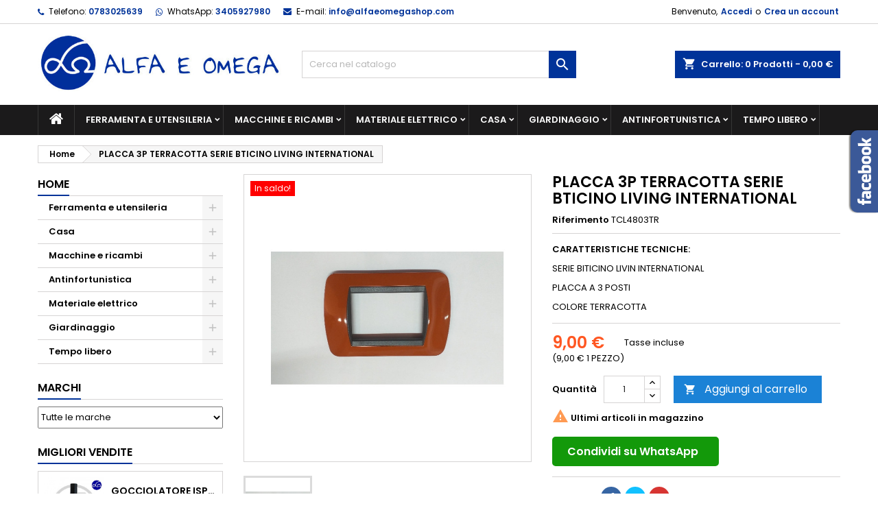

--- FILE ---
content_type: text/html; charset=utf-8
request_url: https://www.alfaeomegashop.com/placca-3p-terracotta-serie-bticino-living-international
body_size: 22534
content:
<!doctype html>
<html lang="it">

  <head>
    
      
  <meta charset="utf-8">


  <meta http-equiv="x-ua-compatible" content="ie=edge">



  <link rel="canonical" href="https://www.alfaeomegashop.com/placca-3p-terracotta-serie-bticino-living-international">

  <title>Placca 3P Terracotta Bticino Living Internat.miglior prezzo Alfa Omega</title>
  <meta name="description" content="Su alfaeomegashop.com trovi Placca 3P Terracotta Serie Bticino Living International con disponibilità immediata al prezzo più basso. Ritiro in negozio gratuito.">
  <meta name="keywords" content="">
    
  
        




  <meta name="viewport" content="width=device-width, initial-scale=1">



  <link rel="icon" type="image/vnd.microsoft.icon" href="https://www.alfaeomegashop.com/img/favicon.ico?1620113545">
  <link rel="shortcut icon" type="image/x-icon" href="https://www.alfaeomegashop.com/img/favicon.ico?1620113545">
  <link rel="preload" href="https://www.alfaeomegashop.com/themes/AngarTheme/assets/css/fonts/fontawesome-webfont.woff2?v=4.7.0" crossorigin as="font">
  <link rel="preload" href="https://www.alfaeomegashop.com/themes/AngarTheme/assets/css/fonts/material_icons.woff2" crossorigin as="font">
  <link href="https://fonts.gstatic.com" rel="preconnect" crossorigin>
<link href="https://www.googletagmanager.com" rel="preconnect" crossorigin>
<link href="https://www.google-analytics.com" rel="preconnect" crossorigin>



  
<link rel="font" rel="preload" as="font" type="font/woff2" crossorigin href="https://www.alfaeomegashop.com/themes/AngarTheme/assets/css/fonts/material_icons.woff2"/>
<link rel="font" rel="preload" as="font" type="font/woff2" crossorigin href="https://www.alfaeomegashop.com/themes/AngarTheme/assets/css/fonts/fontawesome-webfont.woff2?v=4.7.0"/>

  <link rel="stylesheet" rel="preload" as="style" href="https://www.alfaeomegashop.com/themes/AngarTheme/assets/cache/theme-80fbd226.css" media="all" />


  <link rel="stylesheet" href="https://www.alfaeomegashop.com/themes/AngarTheme/assets/cache/theme-80fbd226.css" type="text/css" media="all">


<link rel="stylesheet" rel="preload" as="style" href="https://fonts.googleapis.com/css?family=Poppins:400,600&amp;subset=latin,latin-ext&display=block" type="text/css" media="all" />


    <script type="text/javascript" src="https://www.alfaeomegashop.com/themes/AngarTheme/assets/cache/head-63222025.js" ></script>


  <script type="text/javascript">
        var prestashop = {"cart":{"products":[],"totals":{"total":{"type":"total","label":"Totale","amount":0,"value":"0,00\u00a0\u20ac"},"total_including_tax":{"type":"total","label":"Totale (tasse incl.)","amount":0,"value":"0,00\u00a0\u20ac"},"total_excluding_tax":{"type":"total","label":"Totale (tasse escl.)","amount":0,"value":"0,00\u00a0\u20ac"}},"subtotals":{"products":{"type":"products","label":"Totale parziale","amount":0,"value":"0,00\u00a0\u20ac"},"discounts":null,"shipping":{"type":"shipping","label":"Spedizione","amount":0,"value":""},"tax":null},"products_count":0,"summary_string":"0 articoli","vouchers":{"allowed":0,"added":[]},"discounts":[],"minimalPurchase":0,"minimalPurchaseRequired":""},"currency":{"name":"Euro","iso_code":"EUR","iso_code_num":"978","sign":"\u20ac"},"customer":{"lastname":null,"firstname":null,"email":null,"birthday":null,"newsletter":null,"newsletter_date_add":null,"optin":null,"website":null,"company":null,"siret":null,"ape":null,"is_logged":false,"gender":{"type":null,"name":null},"addresses":[]},"language":{"name":"Italiano (Italian)","iso_code":"it","locale":"it-IT","language_code":"it","is_rtl":"0","date_format_lite":"d\/m\/Y","date_format_full":"d\/m\/Y H:i:s","id":1},"page":{"title":"","canonical":null,"meta":{"title":"Placca 3P Terracotta Bticino Living Internat.miglior prezzo Alfa Omega","description":"Su alfaeomegashop.com trovi Placca 3P Terracotta Serie Bticino Living International con disponibilit\u00e0 immediata al prezzo pi\u00f9 basso. Ritiro in negozio gratuito.","keywords":null,"robots":"index"},"page_name":"product","body_classes":{"lang-it":true,"lang-rtl":false,"country-IT":true,"currency-EUR":true,"layout-left-column":true,"page-product":true,"tax-display-enabled":true,"product-id-275":true,"product-PLACCA 3P TERRACOTTA SERIE BTICINO LIVING INTERNATIONAL":true,"product-id-category-2":true,"product-id-manufacturer-0":true,"product-id-supplier-0":true,"product-on-sale":true,"product-available-for-order":true},"admin_notifications":[]},"shop":{"name":"Alfa & Omega Shop","logo":"https:\/\/www.alfaeomegashop.com\/img\/alfa-omega-shop-logo-1620111988.jpg","stores_icon":"https:\/\/www.alfaeomegashop.com\/img\/logo_stores.png","favicon":"https:\/\/www.alfaeomegashop.com\/img\/favicon.ico"},"urls":{"base_url":"https:\/\/www.alfaeomegashop.com\/","current_url":"https:\/\/www.alfaeomegashop.com\/placca-3p-terracotta-serie-bticino-living-international","shop_domain_url":"https:\/\/www.alfaeomegashop.com","img_ps_url":"https:\/\/www.alfaeomegashop.com\/img\/","img_cat_url":"https:\/\/www.alfaeomegashop.com\/img\/c\/","img_lang_url":"https:\/\/www.alfaeomegashop.com\/img\/l\/","img_prod_url":"https:\/\/www.alfaeomegashop.com\/img\/p\/","img_manu_url":"https:\/\/www.alfaeomegashop.com\/img\/m\/","img_sup_url":"https:\/\/www.alfaeomegashop.com\/img\/su\/","img_ship_url":"https:\/\/www.alfaeomegashop.com\/img\/s\/","img_store_url":"https:\/\/www.alfaeomegashop.com\/img\/st\/","img_col_url":"https:\/\/www.alfaeomegashop.com\/img\/co\/","img_url":"https:\/\/www.alfaeomegashop.com\/themes\/AngarTheme\/assets\/img\/","css_url":"https:\/\/www.alfaeomegashop.com\/themes\/AngarTheme\/assets\/css\/","js_url":"https:\/\/www.alfaeomegashop.com\/themes\/AngarTheme\/assets\/js\/","pic_url":"https:\/\/www.alfaeomegashop.com\/upload\/","pages":{"address":"https:\/\/www.alfaeomegashop.com\/indirizzo","addresses":"https:\/\/www.alfaeomegashop.com\/indirizzi","authentication":"https:\/\/www.alfaeomegashop.com\/login","cart":"https:\/\/www.alfaeomegashop.com\/carrello","category":"https:\/\/www.alfaeomegashop.com\/index.php?controller=category","cms":"https:\/\/www.alfaeomegashop.com\/index.php?controller=cms","contact":"https:\/\/www.alfaeomegashop.com\/contattaci","discount":"https:\/\/www.alfaeomegashop.com\/buoni-sconto","guest_tracking":"https:\/\/www.alfaeomegashop.com\/tracciatura-ospite","history":"https:\/\/www.alfaeomegashop.com\/cronologia-ordini","identity":"https:\/\/www.alfaeomegashop.com\/dati-personali","index":"https:\/\/www.alfaeomegashop.com\/","my_account":"https:\/\/www.alfaeomegashop.com\/account","order_confirmation":"https:\/\/www.alfaeomegashop.com\/conferma-ordine","order_detail":"https:\/\/www.alfaeomegashop.com\/index.php?controller=order-detail","order_follow":"https:\/\/www.alfaeomegashop.com\/segui-ordine","order":"https:\/\/www.alfaeomegashop.com\/ordine","order_return":"https:\/\/www.alfaeomegashop.com\/index.php?controller=order-return","order_slip":"https:\/\/www.alfaeomegashop.com\/buono-ordine","pagenotfound":"https:\/\/www.alfaeomegashop.com\/pagina-non-trovata","password":"https:\/\/www.alfaeomegashop.com\/recupero-password","pdf_invoice":"https:\/\/www.alfaeomegashop.com\/index.php?controller=pdf-invoice","pdf_order_return":"https:\/\/www.alfaeomegashop.com\/index.php?controller=pdf-order-return","pdf_order_slip":"https:\/\/www.alfaeomegashop.com\/index.php?controller=pdf-order-slip","prices_drop":"https:\/\/www.alfaeomegashop.com\/offerte","product":"https:\/\/www.alfaeomegashop.com\/index.php?controller=product","search":"https:\/\/www.alfaeomegashop.com\/ricerca","sitemap":"https:\/\/www.alfaeomegashop.com\/mappa-del-sito","stores":"https:\/\/www.alfaeomegashop.com\/negozi","supplier":"https:\/\/www.alfaeomegashop.com\/fornitori","register":"https:\/\/www.alfaeomegashop.com\/login?create_account=1","order_login":"https:\/\/www.alfaeomegashop.com\/ordine?login=1"},"alternative_langs":[],"theme_assets":"\/themes\/AngarTheme\/assets\/","actions":{"logout":"https:\/\/www.alfaeomegashop.com\/?mylogout="},"no_picture_image":{"bySize":{"small_default":{"url":"https:\/\/www.alfaeomegashop.com\/img\/p\/it-default-small_default.jpg","width":98,"height":98},"cart_default":{"url":"https:\/\/www.alfaeomegashop.com\/img\/p\/it-default-cart_default.jpg","width":125,"height":125},"home_default":{"url":"https:\/\/www.alfaeomegashop.com\/img\/p\/it-default-home_default.jpg","width":259,"height":259},"medium_default":{"url":"https:\/\/www.alfaeomegashop.com\/img\/p\/it-default-medium_default.jpg","width":452,"height":452},"large_default":{"url":"https:\/\/www.alfaeomegashop.com\/img\/p\/it-default-large_default.jpg","width":800,"height":800}},"small":{"url":"https:\/\/www.alfaeomegashop.com\/img\/p\/it-default-small_default.jpg","width":98,"height":98},"medium":{"url":"https:\/\/www.alfaeomegashop.com\/img\/p\/it-default-home_default.jpg","width":259,"height":259},"large":{"url":"https:\/\/www.alfaeomegashop.com\/img\/p\/it-default-large_default.jpg","width":800,"height":800},"legend":""}},"configuration":{"display_taxes_label":true,"display_prices_tax_incl":true,"is_catalog":false,"show_prices":true,"opt_in":{"partner":false},"quantity_discount":{"type":"discount","label":"Sconto unit\u00e0"},"voucher_enabled":0,"return_enabled":1},"field_required":[],"breadcrumb":{"links":[{"title":"Home","url":"https:\/\/www.alfaeomegashop.com\/"},{"title":"PLACCA 3P TERRACOTTA SERIE BTICINO LIVING INTERNATIONAL","url":"https:\/\/www.alfaeomegashop.com\/placca-3p-terracotta-serie-bticino-living-international"}],"count":2},"link":{"protocol_link":"https:\/\/","protocol_content":"https:\/\/"},"time":1765128537,"static_token":"e6d2f1980a63272a1a4cfdcbed693d69","token":"d8900cd39e560f2abd90ef1ebdf585e4","debug":false};
        var psemailsubscription_subscription = "https:\/\/www.alfaeomegashop.com\/module\/ps_emailsubscription\/subscription";
        var psr_icon_color = "#F19D76";
      </script>



  
<style type="text/css">
body {
background-color: #ffffff;
font-family: "Poppins", Arial, Helvetica, sans-serif;
}

.products .product-miniature .product-title {
height: 32px;
}

.products .product-miniature .product-title a {
font-size: 14px;
line-height: 16px;
}

#content-wrapper .products .product-miniature .product-desc {
height: 36px;
}

@media (min-width: 991px) {
#home_categories ul li .cat-container {
min-height: 0px;
}
}

@media (min-width: 768px) {
#_desktop_logo {
padding-top: 14px;
padding-bottom: 18px;
}
}

nav.header-nav {
background: #ffffff;
}

nav.header-nav,
.header_sep2 #contact-link span.shop-phone,
.header_sep2 #contact-link span.shop-phone.shop-tel,
.header_sep2 #contact-link span.shop-phone:last-child,
.header_sep2 .lang_currency_top,
.header_sep2 .lang_currency_top:last-child,
.header_sep2 #_desktop_currency_selector,
.header_sep2 #_desktop_language_selector,
.header_sep2 #_desktop_user_info {
border-color: #d6d4d4;
}

#contact-link,
#contact-link a,
.lang_currency_top span.lang_currency_text,
.lang_currency_top .dropdown i.expand-more,
nav.header-nav .user-info span,
nav.header-nav .user-info a.logout,
#languages-block-top div.current,
nav.header-nav a{
color: #000000;
}

#contact-link span.shop-phone strong,
#contact-link span.shop-phone strong a,
.lang_currency_top span.expand-more,
nav.header-nav .user-info a.account {
color: #003399;
}

#contact-link span.shop-phone i {
color: #003399;
}

.header-top {
background: #ffffff;
}

div#search_widget form button[type=submit] {
background: #003399;
color: #ffffff;
}

div#search_widget form button[type=submit]:hover {
background: #144dc9;
color: #ffffff;
}


#header div#_desktop_cart .blockcart .header {
background: #003399;
}

#header div#_desktop_cart .blockcart .header a.cart_link {
color: #ffffff;
}


#homepage-slider .bx-wrapper .bx-pager.bx-default-pager a:hover,
#homepage-slider .bx-wrapper .bx-pager.bx-default-pager a.active{
background: #618be6;
}

div#rwd_menu {
background: #1b1a1b;
}

div#rwd_menu,
div#rwd_menu a {
color: #ffffff;
}

div#rwd_menu,
div#rwd_menu .rwd_menu_item,
div#rwd_menu .rwd_menu_item:first-child {
border-color: #363636;
}

div#rwd_menu .rwd_menu_item:hover,
div#rwd_menu .rwd_menu_item:focus,
div#rwd_menu .rwd_menu_item a:hover,
div#rwd_menu .rwd_menu_item a:focus {
color: #ffffff;
background: #003399;
}

#mobile_top_menu_wrapper2 .top-menu li a:hover,
.rwd_menu_open ul.user_info li a:hover {
background: #003399;
color: #ffffff;
}

#_desktop_top_menu{
background: #1b1a1b;
}

#_desktop_top_menu,
#_desktop_top_menu > ul > li,
.menu_sep1 #_desktop_top_menu > ul > li,
.menu_sep1 #_desktop_top_menu > ul > li:last-child,
.menu_sep2 #_desktop_top_menu,
.menu_sep2 #_desktop_top_menu > ul > li,
.menu_sep2 #_desktop_top_menu > ul > li:last-child,
.menu_sep3 #_desktop_top_menu,
.menu_sep4 #_desktop_top_menu,
.menu_sep5 #_desktop_top_menu,
.menu_sep6 #_desktop_top_menu {
border-color: #363636;
}

#_desktop_top_menu > ul > li > a {
color: #ffffff;
}

#_desktop_top_menu > ul > li:hover > a {
color: #ffffff;
background: #003399;
}

.submenu1 #_desktop_top_menu .popover.sub-menu ul.top-menu li a:hover {
background: #003399;
color: #ffffff;
}

#home_categories .homecat_title span {
border-color: #003399;
}

#home_categories ul li .homecat_name span {
background: #003399;
}

#home_categories ul li a.view_more {
background: #003399;
color: #ffffff;
border-color: #003399;
}

#home_categories ul li a.view_more:hover {
background: #1b1a1b;
color: #ffffff;
border-color: #1b1a1b;
}

.columns .text-uppercase a,
.columns .text-uppercase span,
.columns div#_desktop_cart .cart_index_title a,
#home_man_product .catprod_title a span {
border-color: #003399;
}

#index .tabs ul.nav-tabs li.nav-item a.active,
#index .tabs ul.nav-tabs li.nav-item a:hover,
.index_title a,
.index_title span {
border-color: #003399;
}

a.product-flags-plist span.product-flag.new,
#home_cat_product a.product-flags-plist span.product-flag.new,
#product #content .product-flags li,
#product #content .product-flags .product-flag.new {
background: #1b82d6;
}

.products .product-miniature .product-title a,
#home_cat_product ul li .right-block .name_block a {
color: #000000;
}

.products .product-miniature span.price,
#home_cat_product ul li .product-price-and-shipping .price,
.ui-widget .search_right span.search_price {
color: #ff5722;
}

.button-container .add-to-cart:hover,
#subcart .cart-buttons .viewcart:hover {
background: #282828;
color: #ffffff;
border-color: #282828;
}

.button-container .add-to-cart,
.button-container .add-to-cart:disabled,
#subcart .cart-buttons .viewcart {
background: #1b82d6;
color: #ffffff;
border-color: #1b82d6;
}

#home_cat_product .catprod_title span {
border-color: #003399;
}

#home_man .man_title span {
border-color: #1b82d6;
}

div#angarinfo_block .icon_cms {
color: #2c5dc7;
}

.footer-container {
background: #1b1a1b;
}

.footer-container,
.footer-container .h3,
.footer-container .links .title,
.row.social_footer {
border-color: #363636;
}

.footer-container .h3 span,
.footer-container .h3 a,
.footer-container .links .title span.h3,
.footer-container .links .title a.h3 {
border-color: #2c5dc7;
}

.footer-container,
.footer-container .h3,
.footer-container .links .title .h3,
.footer-container a,
.footer-container li a,
.footer-container .links ul>li a {
color: #ffffff;
}

.block_newsletter .btn-newsletter {
background: #003399;
color: #ffffff;
}

.block_newsletter .btn-newsletter:hover {
background: #1a4bb5;
color: #ffffff;
}

.footer-container .bottom-footer {
background: #1b1a1b;
border-color: #363636;
color: #ffffff;
}

.product-prices .current-price span.price {
color: #ff5722;
}

.product-add-to-cart button.btn.add-to-cart:hover {
background: #282828;
color: #ffffff;
border-color: #282828;
}

.product-add-to-cart button.btn.add-to-cart,
.product-add-to-cart button.btn.add-to-cart:disabled {
background: #1b82d6;
color: #ffffff;
border-color: #1b82d6;
}

#product .tabs ul.nav-tabs li.nav-item a.active,
#product .tabs ul.nav-tabs li.nav-item a:hover,
#product .index_title span,
.page-product-heading span,
body #product-comments-list-header .comments-nb {
border-color: #1b82d6;
}

body .btn-primary:hover {
background: #3aa04c;
color: #ffffff;
border-color: #196f28;
}

body .btn-primary,
body .btn-primary.disabled,
body .btn-primary:disabled,
body .btn-primary.disabled:hover {
background: #43b754;
color: #ffffff;
border-color: #399a49;
}

body .btn-secondary:hover {
background: #eeeeee;
color: #000000;
border-color: #d8d8d8;
}

body .btn-secondary,
body .btn-secondary.disabled,
body .btn-secondary:disabled,
body .btn-secondary.disabled:hover {
background: #f6f6f6;
color: #000000;
border-color: #d8d8d8;
}

.form-control:focus, .input-group.focus {
border-color: #dbdbdb;
outline-color: #dbdbdb;
}

body .pagination .page-list .current a,
body .pagination .page-list a:hover,
body .pagination .page-list .current a.disabled,
body .pagination .page-list .current a.disabled:hover {
color: #1b82d6;
}

.page-my-account #content .links a:hover i {
color: #1b82d6;
}

#scroll_top {
background: #003399;
color: #ffffff;
}

#scroll_top:hover,
#scroll_top:focus {
background: #1b1a1b;
color: #ffffff;
}

</style>        <style type="text/css">p.subcategory-heading { display: none;
} #_desktop_top_menu > ul > li > a { padding: 12px 16px; font-size: 13px;
} .ps_checkout.payment-method-logo.w-25 { display: inline-block;
} .ps_checkout.payment-method-logo.w-25 img { width: 34px; margin-top: 15px; margin-bottom: 10px;
} .ps_checkout.payment-method-logo-block { margin-top: 20px;
} div#_desktop_search_widget { padding: 39px 0;
} #header div#_desktop_cart { padding: 39px 15px;
} #_desktop_logo { padding-right: 30px;
} span.product-flag.on-sale { display: none;
}</style>
            
<script type="text/javascript">
var _iub = _iub || [];
_iub.csConfiguration = {"consentOnContinuedBrowsing":false,"whitelabel":false,"lang":"it","siteId":2259179,"floatingPreferencesButtonDisplay":false,"cookiePolicyId":77844269, "banner":{ "acceptButtonDisplay":true,"customizeButtonDisplay":true,"position":"float-bottom-center","closeButtonDisplay":false }};
</script>
<script type="text/javascript" src="//cdn.iubenda.com/cs/iubenda_cs.js" charset="UTF-8" async></script>
			<script type='text/javascript'>
				var iCallback = function(){};

				if('callback' in _iub.csConfiguration) {
					if('onConsentGiven' in _iub.csConfiguration.callback) iCallback = _iub.csConfiguration.callback.onConsentGiven;

					_iub.csConfiguration.callback.onConsentGiven = function() {
						iCallback();

						jQuery('noscript._no_script_iub').each(function (a, b) { var el = jQuery(b); el.after(el.html()); });
					};
				};
			</script><script data-keepinline>
    var tagManagerId = 'GTM-N5J4839';
    var optimizeId = '';
    var gtmTrackingFeatures = {"gua":{"trackingId":"UA-197932521-1","cookieDomain":"auto","sendLimit":25,"siteSpeedSampleRate":100,"anonymizeIp":1,"userIdFeature":1,"linkAttribution":1,"remarketingFeature":1,"merchantPrefix":"","merchantSuffix":"","merchantVariant":"","businessDataFeature":0,"businessDataPrefix":"","businessDataVariant":"","crossDomainList":false,"allowLinker":true,"clientId":0,"dimensions":{"ecommProdId":1,"ecommPageType":2,"ecommTotalValue":3,"ecommCategory":4,"dynxItemId":5,"dynxItemId2":6,"dynxPageType":7,"dynxTotalValue":8}},"googleAds":{"trackingId":0,"conversionLabel":""},"bing":{"trackingId":""},"facebook":{"trackingId":"","catalogPrefix":"","catalogSuffix":"","catalogVariant":""},"twitter":{"trackingId":""},"goals":{"signUp":1,"socialAction":0,"coupon":1},"common":{"eventValues":{"signUpGoal":0,"socialAction":0,"coupon":0},"cartAjax":1,"productsPerPage":12,"userId":null,"currencyCode":"EUR","langCode":"it","countryCode":"IT","maxLapse":10,"signUpTypes":["new customer","guest customer"],"isNewSignUp":false,"isGuest":0,"idShop":1,"token":"e96f22c896a74e114a6f59f44bd5dce0"}};
    var checkDoNotTrack = 1;
    var disableInternalTracking = 0;
    var dataLayer = window.dataLayer || [];
    var dimensions = new Object();
    var initDataLayer = new Object();
    var gaCreate = new Object();
    var doNotTrack = (
        window.doNotTrack == "1" ||
        navigator.doNotTrack == "yes" ||
        navigator.doNotTrack == "1" ||
        navigator.msDoNotTrack == "1"
    );

    if (typeof gtmTrackingFeatures === 'object' && !disableInternalTracking) {
        if (gtmTrackingFeatures.gua.trackingId) {
            initDataLayer.gua = {
                'trackingId': gtmTrackingFeatures.gua.trackingId,
                'cookieDomain': gtmTrackingFeatures.gua.cookieDomain,
                'allowLinker':  gtmTrackingFeatures.gua.allowLinker,
                'siteSpeedSampleRate': gtmTrackingFeatures.gua.siteSpeedSampleRate,
                'anonymizeIp': gtmTrackingFeatures.gua.anonymizeIp,
                'linkAttribution': gtmTrackingFeatures.gua.linkAttribution
            };

            if (gtmTrackingFeatures.gua.remarketingFeature) {
                // assign index dimensions
                dimensions.ecommProdId = gtmTrackingFeatures.gua.dimensions.ecommProdId;
                dimensions.ecommPageType = gtmTrackingFeatures.gua.dimensions.ecommPageType;
                dimensions.ecommTotalValue = gtmTrackingFeatures.gua.dimensions.ecommTotalValue;
                dimensions.ecommCategory = gtmTrackingFeatures.gua.dimensions.ecommCategory;
            }

            if (gtmTrackingFeatures.gua.businessDataFeature) {
                // assign index dimensions
                dimensions.dynxItemId = gtmTrackingFeatures.gua.dimensions.dynxItemId;
                dimensions.dynxItemId2 = gtmTrackingFeatures.gua.dimensions.dynxItemId2;
                dimensions.dynxPageType = gtmTrackingFeatures.gua.dimensions.dynxPageType;
                dimensions.dynxTotalValue = gtmTrackingFeatures.gua.dimensions.dynxTotalValue;
            }

            // assign index dimensions to data layer
            initDataLayer.gua.dimensions = dimensions;

            if (gtmTrackingFeatures.gua.userIdFeature) {
                initDataLayer.gua.userId = gtmTrackingFeatures.common.userId;
            }

            if (gtmTrackingFeatures.gua.crossDomainList) {
                initDataLayer.gua.crossDomainList = gtmTrackingFeatures.gua.crossDomainList;
            }

            // prepare gaCreate with same configuration than GTM
            gaCreate = {
                'trackingId': gtmTrackingFeatures.gua.trackingId,
                'allowLinker': true,
                'cookieDomain': gtmTrackingFeatures.gua.cookieDomain
            };
        }

        if (gtmTrackingFeatures.googleAds.trackingId) {
            initDataLayer.googleAds = {
                'conversionId' : gtmTrackingFeatures.googleAds.trackingId,
                'conversionLabel' : gtmTrackingFeatures.googleAds.conversionLabel
            };
        }

        if (gtmTrackingFeatures.bing.trackingId) {
            initDataLayer.bing = {
                'trackingId': gtmTrackingFeatures.bing.trackingId
            };
        }

        if (gtmTrackingFeatures.facebook.trackingId) {
            initDataLayer.facebook = {
                'trackingId': gtmTrackingFeatures.facebook.trackingId
            };
        }

        if (gtmTrackingFeatures.twitter.trackingId) {
            initDataLayer.twitter = {
                'trackingId': gtmTrackingFeatures.twitter.trackingId
            };
        }

        // init common values
        initDataLayer.common = {
            'currency' : gtmTrackingFeatures.common.currencyCode,
            'langCode' : gtmTrackingFeatures.common.langCode,
            'countryCode' : gtmTrackingFeatures.common.countryCode,
            'referrer' : document.referrer,
            'userAgent' : navigator.userAgent,
            'navigatorLang' : navigator.language,
            'doNotTrack' : (checkDoNotTrack && doNotTrack)
        };

        dataLayer.push(initDataLayer);
    }
</script>
<!-- Init Tag Manager script -->
<script data-keepinline>
    if (!disableInternalTracking) {
        
        (function (w, d, s, l, i) {
            w[l] = w[l] || [];
            w[l].push({'gtm.start': new Date().getTime(), event: 'gtm.js'});
            var f = d.getElementsByTagName(s)[0];
            var j = d.createElement(s), dl = l !== 'dataLayer' ? '&l=' + l : '';
            j.async = true;
            j.src = 'https://www.googletagmanager.com/gtm.js?id=' + i + dl;
            f.parentNode.insertBefore(j, f);
        })(window, document, 'script', 'dataLayer', tagManagerId);
        
    }
</script>



    
  <meta property="og:type" content="product">
  <meta property="og:url" content="https://www.alfaeomegashop.com/placca-3p-terracotta-serie-bticino-living-international">
  <meta property="og:title" content="Placca 3P Terracotta Bticino Living Internat.miglior prezzo Alfa Omega">
  <meta property="og:site_name" content="Alfa &amp; Omega Shop">
  <meta property="og:description" content="Su alfaeomegashop.com trovi Placca 3P Terracotta Serie Bticino Living International con disponibilità immediata al prezzo più basso. Ritiro in negozio gratuito.">
  <meta property="og:image" content="https://www.alfaeomegashop.com/387-large_default/placca-3p-terracotta-serie-bticino-living-international.jpg">
    <meta property="product:pretax_price:amount" content="7.377049">
  <meta property="product:pretax_price:currency" content="EUR">
  <meta property="product:price:amount" content="9">
  <meta property="product:price:currency" content="EUR">
      <meta property="product:weight:value" content="0.120000">
  <meta property="product:weight:units" content="kg">
  
  </head>

  <body id="product" class="lang-it country-it currency-eur layout-left-column page-product tax-display-enabled product-id-275 product-placca-3p-terracotta-serie-bticino-living-international product-id-category-2 product-id-manufacturer-0 product-id-supplier-0 product-on-sale product-available-for-order  ps_177
	no_bg #ffffff bg_attatchment_fixed bg_position_tl bg_repeat_xy bg_size_initial slider_position_column slider_controls_black banners_top2 banners_top_tablets2 banners_top_phones1 banners_bottom2 banners_bottom_tablets2 banners_bottom_phones1 submenu1 pl_1col_qty_5 pl_2col_qty_4 pl_3col_qty_3 pl_1col_qty_bigtablets_4 pl_2col_qty_bigtablets_3 pl_3col_qty_bigtablets_2 pl_1col_qty_tablets_3 pl_1col_qty_phones_1 home_tabs1 pl_border_type2 32 14 16 pl_button_icon_no pl_button_qty2 pl_desc_yes pl_reviews_no pl_availability_no  hide_reference_no hide_reassurance_yes product_tabs1    menu_sep1 header_sep1 slider_boxed feat_cat_style2 feat_cat4 feat_cat_bigtablets2 feat_cat_tablets2 feat_cat_phones0 all_products_yes pl_colors_yes newsletter_info_yes stickycart_yes stickymenu_yes homeicon_no pl_man_yes product_hide_man_no  pl_ref_yes  mainfont_Poppins bg_white standard_carusele not_logged  ">

    
      
    

    <main>
      
              

      <header id="header">
        
          


  <div class="header-banner">
    
  </div>



  <nav class="header-nav">
    <div class="container">
      <div class="row">
          <div class="col-md-12 col-xs-12">
            
<div id="_desktop_contact_link">
  <div id="contact-link">

			<span class="shop-phone contact_link">
			<a href="https://www.alfaeomegashop.com/contattaci">Contatto</a>
		</span>
	
			<span class="shop-phone shop-tel">
			<i class="fa fa-phone"></i>
			<span class="shop-phone_text">Telefono:</span>
			<strong><a href="tel:0783025639">0783025639</a></strong>
		</span>

    <span class="shop-phone shop-tel">
      <i class="fa fa-whatsapp"></i>
      <span class="shop-phone_text">WhatsApp:</span>
      <strong><a href="https://api.whatsapp.com/send?phone=393405927980&text=">3405927980</a></strong>
		</span>
	
			<span class="shop-phone shop-email">
			<i class="fa fa-envelope"></i>
			<span class="shop-phone_text">E-mail:</span>
			<strong><a href="&#109;&#97;&#105;&#108;&#116;&#111;&#58;%69%6e%66%6f@%61%6c%66%61%65%6f%6d%65%67%61%73%68%6f%70.%63%6f%6d" >&#x69;&#x6e;&#x66;&#x6f;&#x40;&#x61;&#x6c;&#x66;&#x61;&#x65;&#x6f;&#x6d;&#x65;&#x67;&#x61;&#x73;&#x68;&#x6f;&#x70;&#x2e;&#x63;&#x6f;&#x6d;</a></strong>
		</span>
	

  </div>
</div>


            <div id="_desktop_user_info">
  <div class="user-info">


	<ul class="user_info hidden-md-up">

		
			<li><a href="https://www.alfaeomegashop.com/account" title="Accedi al tuo account cliente" rel="nofollow">Accedi</a></li>
			<li><a href="https://www.alfaeomegashop.com/login?create_account=1" title="Accedi al tuo account cliente" rel="nofollow">Crea un account</a></li>

		
	</ul>


	<div class="hidden-sm-down">
		<span class="welcome">Benvenuto,</span>
					<a class="account" href="https://www.alfaeomegashop.com/account" title="Accedi al tuo account cliente" rel="nofollow">Accedi</a>

			<span class="or">o</span>

			<a class="account" href="https://www.alfaeomegashop.com/login?create_account=1" title="Accedi al tuo account cliente" rel="nofollow">Crea un account</a>
			</div>


  </div>
</div>
          </div>
      </div>
    </div>
  </nav>



  <div class="header-top">
    <div class="container">
	  <div class="row">
        <div class="col-md-4 hidden-sm-down2" id="_desktop_logo">
                            <a href="https://www.alfaeomegashop.com/">
                  <img class="logo img-responsive" src="https://www.alfaeomegashop.com/img/alfa-omega-shop-logo-1620111988.jpg" alt="Alfa &amp; Omega Shop">
                </a>
                    </div>
		
<div id="_desktop_cart">

	<div class="cart_top">

		<div class="blockcart cart-preview inactive" data-refresh-url="//www.alfaeomegashop.com/module/ps_shoppingcart/ajax">
			<div class="header">
			
				<div class="cart_index_title">
					<a class="cart_link" rel="nofollow" href="//www.alfaeomegashop.com/carrello?action=show">
						<i class="material-icons shopping-cart">shopping_cart</i>
						<span class="hidden-sm-down cart_title">Carrello:</span>
						<span class="cart-products-count">
							0<span> Prodotti - 0,00 €</span>
						</span>
					</a>
				</div>


				<div id="subcart">

					<ul class="cart_products">

											<li>Non ci sono più articoli nel tuo carrello</li>
					
										</ul>

					<ul class="cart-subtotals">

				
						<li>
							<span class="text">Spedizione</span>
							<span class="value"></span>
							<span class="clearfix"></span>
						</li>

						<li>
							<span class="text">Totale</span>
							<span class="value">0,00 €</span>
							<span class="clearfix"></span>
						</li>

					</ul>

					<div class="cart-buttons">
						<a class="btn btn-primary viewcart" href="//www.alfaeomegashop.com/carrello?action=show">Pagamento <i class="material-icons">&#xE315;</i></a>
											</div>

				</div>

			</div>
		</div>

	</div>

</div>


<!-- Block search module TOP -->
<div id="_desktop_search_widget" class="col-lg-4 col-md-4 col-sm-12 search-widget hidden-sm-down ">
	<div id="search_widget" data-search-controller-url="//www.alfaeomegashop.com/ricerca">
		<form method="get" action="//www.alfaeomegashop.com/ricerca">
			<input type="hidden" name="controller" value="search">
			<input type="text" name="s" value="" placeholder="Cerca nel catalogo" aria-label="Cerca">
			<button type="submit">
				<i class="material-icons search">&#xE8B6;</i>
				<span class="hidden-xl-down">Cerca</span>
			</button>
		</form>
	</div>
</div>
<!-- /Block search module TOP -->

		<div class="clearfix"></div>
	  </div>
    </div>

	<div id="rwd_menu" class="hidden-md-up">
		<div class="container">
			<div id="menu-icon2" class="rwd_menu_item"><i class="material-icons d-inline">&#xE5D2;</i></div>
			<div id="search-icon" class="rwd_menu_item"><i class="material-icons search">&#xE8B6;</i></div>
			<div id="user-icon" class="rwd_menu_item"><i class="material-icons logged">&#xE7FF;</i></div>
			<div id="_mobile_cart" class="rwd_menu_item"></div>
		</div>
		<div class="clearfix"></div>
	</div>

	<div class="container">
		<div id="mobile_top_menu_wrapper2" class="rwd_menu_open hidden-md-up" style="display:none;">
			<div class="js-top-menu mobile" id="_mobile_top_menu"></div>
		</div>

		<div id="mobile_search_wrapper" class="rwd_menu_open hidden-md-up" style="display:none;">
			<div id="_mobile_search_widget"></div>
		</div>

		<div id="mobile_user_wrapper" class="rwd_menu_open hidden-md-up" style="display:none;">
			<div id="_mobile_user_info"></div>
		</div>
	</div>
  </div>
  

<div class="menu js-top-menu position-static hidden-sm-down" id="_desktop_top_menu">
    

      <ul class="top-menu container" id="top-menu" data-depth="0">

					<li class="home_icon"><a href="https://www.alfaeomegashop.com/"><i class="icon-home"></i><span>Home</span></a></li>
		
	    
							<li class="category" id="category-13">
								  <a
					class="dropdown-item sf-with-ul"
					href="https://www.alfaeomegashop.com/ferramenta-e-utensileria" data-depth="0"
									  >
										  					  					  <span class="float-xs-right hidden-md-up">
						<span data-target="#top_sub_menu_57535" data-toggle="collapse" class="navbar-toggler collapse-icons">
						  <i class="material-icons add">&#xE313;</i>
						  <i class="material-icons remove">&#xE316;</i>
						</span>
					  </span>
										Ferramenta e utensileria
				  </a>
				  				  <div  class="popover sub-menu js-sub-menu collapse" id="top_sub_menu_57535">
					

      <ul class="top-menu container"  data-depth="1">

		
	    
							<li class="category" id="category-14">
								  <a
					class="dropdown-item dropdown-submenu"
					href="https://www.alfaeomegashop.com/ferramenta" data-depth="1"
									  >
										Ferramenta
				  </a>
				  				</li>
							<li class="category" id="category-15">
								  <a
					class="dropdown-item dropdown-submenu sf-with-ul"
					href="https://www.alfaeomegashop.com/utensileria" data-depth="1"
									  >
										  					  					  <span class="float-xs-right hidden-md-up">
						<span data-target="#top_sub_menu_59306" data-toggle="collapse" class="navbar-toggler collapse-icons">
						  <i class="material-icons add">&#xE313;</i>
						  <i class="material-icons remove">&#xE316;</i>
						</span>
					  </span>
										Utensileria
				  </a>
				  				  <div  class="collapse" id="top_sub_menu_59306">
					

      <ul class="top-menu container"  data-depth="2">

		
	    
							<li class="category" id="category-16">
								  <a
					class="dropdown-item"
					href="https://www.alfaeomegashop.com/elettroutensili" data-depth="2"
									  >
										Elettroutensili
				  </a>
				  				</li>
			
		
      </ul>


									  </div>
				  				</li>
							<li class="category" id="category-50">
								  <a
					class="dropdown-item dropdown-submenu"
					href="https://www.alfaeomegashop.com/olivicoltura" data-depth="1"
									  >
										Olivicoltura
				  </a>
				  				</li>
							<li class="category" id="category-51">
								  <a
					class="dropdown-item dropdown-submenu"
					href="https://www.alfaeomegashop.com/enologia" data-depth="1"
									  >
										Enologia
				  </a>
				  				</li>
							<li class="category" id="category-52">
								  <a
					class="dropdown-item dropdown-submenu"
					href="https://www.alfaeomegashop.com/zootecnia" data-depth="1"
									  >
										Zootecnia
				  </a>
				  				</li>
							<li class="category" id="category-54">
								  <a
					class="dropdown-item dropdown-submenu"
					href="https://www.alfaeomegashop.com/grassi-e-lubrificanti" data-depth="1"
									  >
										Grassi e lubrificanti
				  </a>
				  				</li>
							<li class="category" id="category-58">
								  <a
					class="dropdown-item dropdown-submenu"
					href="https://www.alfaeomegashop.com/adesivi-e-sigillanti" data-depth="1"
									  >
										Adesivi e sigillanti
				  </a>
				  				</li>
							<li class="category" id="category-63">
								  <a
					class="dropdown-item dropdown-submenu"
					href="https://www.alfaeomegashop.com/vernici-pennelli-e-solventi" data-depth="1"
									  >
										Vernici pennelli e solventi
				  </a>
				  				</li>
			
		
      </ul>


																																	  </div>
				  				</li>
							<li class="category" id="category-36">
								  <a
					class="dropdown-item sf-with-ul"
					href="https://www.alfaeomegashop.com/macchine-e-ricambi" data-depth="0"
									  >
										  					  					  <span class="float-xs-right hidden-md-up">
						<span data-target="#top_sub_menu_18014" data-toggle="collapse" class="navbar-toggler collapse-icons">
						  <i class="material-icons add">&#xE313;</i>
						  <i class="material-icons remove">&#xE316;</i>
						</span>
					  </span>
										Macchine e ricambi
				  </a>
				  				  <div  class="popover sub-menu js-sub-menu collapse" id="top_sub_menu_18014">
					

      <ul class="top-menu container"  data-depth="1">

		
	    
							<li class="category" id="category-40">
								  <a
					class="dropdown-item dropdown-submenu"
					href="https://www.alfaeomegashop.com/decespugliatori" data-depth="1"
									  >
										Decespugliatori
				  </a>
				  				</li>
							<li class="category" id="category-41">
								  <a
					class="dropdown-item dropdown-submenu"
					href="https://www.alfaeomegashop.com/motoseghe" data-depth="1"
									  >
										Motoseghe
				  </a>
				  				</li>
							<li class="category" id="category-42">
								  <a
					class="dropdown-item dropdown-submenu"
					href="https://www.alfaeomegashop.com/fienagione" data-depth="1"
									  >
										Fienagione
				  </a>
				  				</li>
							<li class="category" id="category-43">
								  <a
					class="dropdown-item dropdown-submenu"
					href="https://www.alfaeomegashop.com/abbacchiatori" data-depth="1"
									  >
										Abbacchiatori
				  </a>
				  				</li>
							<li class="category" id="category-47">
								  <a
					class="dropdown-item dropdown-submenu"
					href="https://www.alfaeomegashop.com/ricambi-per-lavorazione-suolo" data-depth="1"
									  >
										Ricambi per lavorazione suolo
				  </a>
				  				</li>
			
		
      </ul>


																																	  </div>
				  				</li>
							<li class="category" id="category-38">
								  <a
					class="dropdown-item sf-with-ul"
					href="https://www.alfaeomegashop.com/materiale-elettrico" data-depth="0"
									  >
										  					  					  <span class="float-xs-right hidden-md-up">
						<span data-target="#top_sub_menu_13503" data-toggle="collapse" class="navbar-toggler collapse-icons">
						  <i class="material-icons add">&#xE313;</i>
						  <i class="material-icons remove">&#xE316;</i>
						</span>
					  </span>
										Materiale elettrico
				  </a>
				  				  <div  class="popover sub-menu js-sub-menu collapse" id="top_sub_menu_13503">
					

      <ul class="top-menu container"  data-depth="1">

		
	    
							<li class="category" id="category-44">
								  <a
					class="dropdown-item dropdown-submenu"
					href="https://www.alfaeomegashop.com/illuminazione" data-depth="1"
									  >
										Illuminazione
				  </a>
				  				</li>
							<li class="category" id="category-45">
								  <a
					class="dropdown-item dropdown-submenu"
					href="https://www.alfaeomegashop.com/materiale-elettrico-per-auto-e-macchine-agricole" data-depth="1"
									  >
										Materiale elettrico per auto e macchine agricole
				  </a>
				  				</li>
							<li class="category" id="category-49">
								  <a
					class="dropdown-item dropdown-submenu"
					href="https://www.alfaeomegashop.com/prese-spine-adattatori" data-depth="1"
									  >
										Prese, Spine, Adattatori
				  </a>
				  				</li>
							<li class="category" id="category-55">
								  <a
					class="dropdown-item dropdown-submenu"
					href="https://www.alfaeomegashop.com/serie-civili" data-depth="1"
									  >
										Serie civili
				  </a>
				  				</li>
			
		
      </ul>


																																	  </div>
				  				</li>
							<li class="category" id="category-19">
								  <a
					class="dropdown-item sf-with-ul"
					href="https://www.alfaeomegashop.com/casa" data-depth="0"
									  >
										  					  					  <span class="float-xs-right hidden-md-up">
						<span data-target="#top_sub_menu_39863" data-toggle="collapse" class="navbar-toggler collapse-icons">
						  <i class="material-icons add">&#xE313;</i>
						  <i class="material-icons remove">&#xE316;</i>
						</span>
					  </span>
										Casa
				  </a>
				  				  <div  class="popover sub-menu js-sub-menu collapse" id="top_sub_menu_39863">
					

      <ul class="top-menu container"  data-depth="1">

		
	    
							<li class="category" id="category-20">
								  <a
					class="dropdown-item dropdown-submenu"
					href="https://www.alfaeomegashop.com/articoli-per-la-casa" data-depth="1"
									  >
										Articoli per la casa
				  </a>
				  				</li>
							<li class="category" id="category-57">
								  <a
					class="dropdown-item dropdown-submenu"
					href="https://www.alfaeomegashop.com/nuraghi" data-depth="1"
									  >
										Nuraghi
				  </a>
				  				</li>
			
		
      </ul>


																																	  </div>
				  				</li>
							<li class="category" id="category-39">
								  <a
					class="dropdown-item sf-with-ul"
					href="https://www.alfaeomegashop.com/giardinaggio" data-depth="0"
									  >
										  					  					  <span class="float-xs-right hidden-md-up">
						<span data-target="#top_sub_menu_7334" data-toggle="collapse" class="navbar-toggler collapse-icons">
						  <i class="material-icons add">&#xE313;</i>
						  <i class="material-icons remove">&#xE316;</i>
						</span>
					  </span>
										Giardinaggio
				  </a>
				  				  <div  class="popover sub-menu js-sub-menu collapse" id="top_sub_menu_7334">
					

      <ul class="top-menu container"  data-depth="1">

		
	    
							<li class="category" id="category-65">
								  <a
					class="dropdown-item dropdown-submenu"
					href="https://www.alfaeomegashop.com/insetticidi-e-topicidi" data-depth="1"
									  >
										Insetticidi e topicidi
				  </a>
				  				</li>
							<li class="category" id="category-64">
								  <a
					class="dropdown-item dropdown-submenu"
					href="https://www.alfaeomegashop.com/potatura-e-legatura" data-depth="1"
									  >
										Potatura e legatura
				  </a>
				  				</li>
							<li class="category" id="category-68">
								  <a
					class="dropdown-item dropdown-submenu"
					href="https://www.alfaeomegashop.com/irrigazione" data-depth="1"
									  >
										Irrigazione
				  </a>
				  				</li>
			
		
      </ul>


																																	  </div>
				  				</li>
							<li class="category" id="category-23">
								  <a
					class="dropdown-item sf-with-ul"
					href="https://www.alfaeomegashop.com/antinfortunistica" data-depth="0"
									  >
										  					  					  <span class="float-xs-right hidden-md-up">
						<span data-target="#top_sub_menu_33785" data-toggle="collapse" class="navbar-toggler collapse-icons">
						  <i class="material-icons add">&#xE313;</i>
						  <i class="material-icons remove">&#xE316;</i>
						</span>
					  </span>
										Antinfortunistica
				  </a>
				  				  <div  class="popover sub-menu js-sub-menu collapse" id="top_sub_menu_33785">
					

      <ul class="top-menu container"  data-depth="1">

		
	    
							<li class="category" id="category-24">
								  <a
					class="dropdown-item dropdown-submenu"
					href="https://www.alfaeomegashop.com/scarpe-antinfortunistiche" data-depth="1"
									  >
										Scarpe antinfortunistiche
				  </a>
				  				</li>
							<li class="category" id="category-25">
								  <a
					class="dropdown-item dropdown-submenu"
					href="https://www.alfaeomegashop.com/occhiali-protettivi" data-depth="1"
									  >
										Occhiali protettivi
				  </a>
				  				</li>
							<li class="category" id="category-26">
								  <a
					class="dropdown-item dropdown-submenu"
					href="https://www.alfaeomegashop.com/indumenti-di-protezione" data-depth="1"
									  >
										Indumenti di protezione
				  </a>
				  				</li>
							<li class="category" id="category-27">
								  <a
					class="dropdown-item dropdown-submenu"
					href="https://www.alfaeomegashop.com/guanti" data-depth="1"
									  >
										Guanti
				  </a>
				  				</li>
							<li class="category" id="category-29">
								  <a
					class="dropdown-item dropdown-submenu"
					href="https://www.alfaeomegashop.com/cassette-mediche" data-depth="1"
									  >
										Cassette mediche
				  </a>
				  				</li>
							<li class="category" id="category-48">
								  <a
					class="dropdown-item dropdown-submenu"
					href="https://www.alfaeomegashop.com/protezione-delle-vie-respiratorie" data-depth="1"
									  >
										Protezione delle vie respiratorie
				  </a>
				  				</li>
			
		
      </ul>


																																	  </div>
				  				</li>
							<li class="category" id="category-56">
								  <a
					class="dropdown-item sf-with-ul"
					href="https://www.alfaeomegashop.com/tempo-libero" data-depth="0"
									  >
										  					  					  <span class="float-xs-right hidden-md-up">
						<span data-target="#top_sub_menu_28967" data-toggle="collapse" class="navbar-toggler collapse-icons">
						  <i class="material-icons add">&#xE313;</i>
						  <i class="material-icons remove">&#xE316;</i>
						</span>
					  </span>
										Tempo libero
				  </a>
				  				  <div  class="popover sub-menu js-sub-menu collapse" id="top_sub_menu_28967">
					

      <ul class="top-menu container"  data-depth="1">

		
	    
							<li class="category" id="category-66">
								  <a
					class="dropdown-item dropdown-submenu"
					href="https://www.alfaeomegashop.com/ricambi-per-biciclette" data-depth="1"
									  >
										Ricambi per biciclette
				  </a>
				  				</li>
							<li class="category" id="category-69">
								  <a
					class="dropdown-item dropdown-submenu"
					href="https://www.alfaeomegashop.com/prodotti-per-auto" data-depth="1"
									  >
										Prodotti per auto
				  </a>
				  				</li>
			
		
      </ul>


																																	  </div>
				  				</li>
			
		
      </ul>


    <div class="clearfix"></div>
</div>


        
      </header>

      
        
<aside id="notifications">
  <div class="container">
    
    
    
      </div>
</aside>
      

            
      <section id="wrapper">
        
        <div class="container">
			
			
			<div class="row">
			  			  
				<nav data-depth="2" class="breadcrumb hidden-sm-down">
  <ol itemscope itemtype="http://schema.org/BreadcrumbList">
          
        <li itemprop="itemListElement" itemscope itemtype="http://schema.org/ListItem">
          <a itemprop="item" href="https://www.alfaeomegashop.com/">
            <span itemprop="name">Home</span>
          </a>
          <meta itemprop="position" content="1">
        </li>
      
          
        <li itemprop="itemListElement" itemscope itemtype="http://schema.org/ListItem">
          <a itemprop="item" href="https://www.alfaeomegashop.com/placca-3p-terracotta-serie-bticino-living-international">
            <span itemprop="name">PLACCA 3P TERRACOTTA SERIE BTICINO LIVING INTERNATIONAL</span>
          </a>
          <meta itemprop="position" content="2">
        </li>
      
      </ol>
</nav>
			  
			  
			  
				<div id="left-column" class="columns col-xs-12 col-sm-4 col-md-3">
				  				  



<div class="block-categories block">
		<div class="h6 text-uppercase facet-label">
		<a href="https://www.alfaeomegashop.com/home" title="Categorie">Home</a>
	</div>

    <div class="block_content">
		<ul class="tree dhtml">
			
  <li id="cat_id_13" class="Ferramenta e utensileria"><a href="https://www.alfaeomegashop.com/ferramenta-e-utensileria" >Ferramenta e utensileria</a><ul>
  <li id="cat_id_14" class="Ferramenta"><a href="https://www.alfaeomegashop.com/ferramenta" >Ferramenta</a></li><li id="cat_id_15" class="Utensileria"><a href="https://www.alfaeomegashop.com/utensileria" >Utensileria</a><ul>
  <li id="cat_id_16" class="Elettroutensili"><a href="https://www.alfaeomegashop.com/elettroutensili" >Elettroutensili</a></li></ul></li><li id="cat_id_50" class="Olivicoltura"><a href="https://www.alfaeomegashop.com/olivicoltura" >Olivicoltura</a></li><li id="cat_id_51" class="Enologia"><a href="https://www.alfaeomegashop.com/enologia" >Enologia</a></li><li id="cat_id_52" class="Zootecnia"><a href="https://www.alfaeomegashop.com/zootecnia" >Zootecnia</a></li><li id="cat_id_54" class="Grassi e lubrificanti"><a href="https://www.alfaeomegashop.com/grassi-e-lubrificanti" >Grassi e lubrificanti</a></li><li id="cat_id_58" class="Adesivi e sigillanti"><a href="https://www.alfaeomegashop.com/adesivi-e-sigillanti" >Adesivi e sigillanti</a></li><li id="cat_id_63" class="Vernici pennelli e solventi"><a href="https://www.alfaeomegashop.com/vernici-pennelli-e-solventi" >Vernici pennelli e solventi</a></li></ul></li><li id="cat_id_19" class="Casa"><a href="https://www.alfaeomegashop.com/casa" >Casa</a><ul>
  <li id="cat_id_20" class="Articoli per la casa"><a href="https://www.alfaeomegashop.com/articoli-per-la-casa" >Articoli per la casa</a></li><li id="cat_id_57" class="Nuraghi"><a href="https://www.alfaeomegashop.com/nuraghi" >Nuraghi</a></li></ul></li><li id="cat_id_36" class="Macchine e ricambi"><a href="https://www.alfaeomegashop.com/macchine-e-ricambi" >Macchine e ricambi</a><ul>
  <li id="cat_id_40" class="Decespugliatori"><a href="https://www.alfaeomegashop.com/decespugliatori" >Decespugliatori</a></li><li id="cat_id_41" class="Motoseghe"><a href="https://www.alfaeomegashop.com/motoseghe" >Motoseghe</a></li><li id="cat_id_42" class="Fienagione"><a href="https://www.alfaeomegashop.com/fienagione" >Fienagione</a></li><li id="cat_id_43" class="Abbacchiatori"><a href="https://www.alfaeomegashop.com/abbacchiatori" >Abbacchiatori</a></li><li id="cat_id_47" class="Ricambi per lavorazione suolo"><a href="https://www.alfaeomegashop.com/ricambi-per-lavorazione-suolo" >Ricambi per lavorazione suolo</a></li></ul></li><li id="cat_id_23" class="Antinfortunistica"><a href="https://www.alfaeomegashop.com/antinfortunistica" >Antinfortunistica</a><ul>
  <li id="cat_id_24" class="Scarpe antinfortunistiche"><a href="https://www.alfaeomegashop.com/scarpe-antinfortunistiche" >Scarpe antinfortunistiche</a></li><li id="cat_id_25" class="Occhiali protettivi"><a href="https://www.alfaeomegashop.com/occhiali-protettivi" >Occhiali protettivi</a></li><li id="cat_id_26" class="Indumenti di protezione"><a href="https://www.alfaeomegashop.com/indumenti-di-protezione" >Indumenti di protezione</a></li><li id="cat_id_27" class="Guanti"><a href="https://www.alfaeomegashop.com/guanti" >Guanti</a></li><li id="cat_id_29" class="Cassette mediche"><a href="https://www.alfaeomegashop.com/cassette-mediche" >Cassette mediche</a></li><li id="cat_id_48" class="Protezione delle vie respiratorie"><a href="https://www.alfaeomegashop.com/protezione-delle-vie-respiratorie" >Protezione delle vie respiratorie</a></li></ul></li><li id="cat_id_38" class="Materiale elettrico"><a href="https://www.alfaeomegashop.com/materiale-elettrico" >Materiale elettrico</a><ul>
  <li id="cat_id_44" class="Illuminazione"><a href="https://www.alfaeomegashop.com/illuminazione" >Illuminazione</a></li><li id="cat_id_45" class="Materiale elettrico per auto e macchine agricole"><a href="https://www.alfaeomegashop.com/materiale-elettrico-per-auto-e-macchine-agricole" >Materiale elettrico per auto e macchine agricole</a></li><li id="cat_id_49" class="Prese, Spine, Adattatori"><a href="https://www.alfaeomegashop.com/prese-spine-adattatori" >Prese, Spine, Adattatori</a></li><li id="cat_id_55" class="Serie civili"><a href="https://www.alfaeomegashop.com/serie-civili" >Serie civili</a></li></ul></li><li id="cat_id_39" class="Giardinaggio"><a href="https://www.alfaeomegashop.com/giardinaggio" >Giardinaggio</a><ul>
  <li id="cat_id_65" class="Insetticidi e topicidi"><a href="https://www.alfaeomegashop.com/insetticidi-e-topicidi" >Insetticidi e topicidi</a></li><li id="cat_id_64" class="Potatura e legatura"><a href="https://www.alfaeomegashop.com/potatura-e-legatura" >Potatura e legatura</a></li><li id="cat_id_68" class="Irrigazione"><a href="https://www.alfaeomegashop.com/irrigazione" >Irrigazione</a></li></ul></li><li id="cat_id_56" class="Tempo libero"><a href="https://www.alfaeomegashop.com/tempo-libero" >Tempo libero</a><ul>
  <li id="cat_id_66" class="Ricambi per biciclette"><a href="https://www.alfaeomegashop.com/ricambi-per-biciclette" >Ricambi per biciclette</a></li><li id="cat_id_69" class="Prodotti per auto"><a href="https://www.alfaeomegashop.com/prodotti-per-auto" >Prodotti per auto</a></li></ul></li>
		</ul>
	</div>

</div><div id="search_filters_brands" class="block">
  <section class="facet">
        <div class="h6 text-uppercase facet-label">
      		<a href="https://www.alfaeomegashop.com/produttori" title="Marchi">Marchi</a>
	      </div>
    <div class="block_content ">
              <form action="#">
  <select onchange="this.options[this.selectedIndex].value && (window.location = this.options[this.selectedIndex].value);">
    <option value="">Tutte le marche</option>
          <option value="https://www.alfaeomegashop.com/marca/ama">AMA</option>
          <option value="https://www.alfaeomegashop.com/marca/arbre-magique">ARBRE MAGIQUE</option>
          <option value="https://www.alfaeomegashop.com/marca/bellotta">BELLOTTA</option>
          <option value="https://www.alfaeomegashop.com/marca/bostik">BOSTIK</option>
          <option value="https://www.alfaeomegashop.com/marca/boston">BOSTON</option>
          <option value="https://www.alfaeomegashop.com/marca/bticino">BTICINO</option>
          <option value="https://www.alfaeomegashop.com/marca/champion">CHAMPION</option>
          <option value="https://www.alfaeomegashop.com/marca/chimica-franke">CHIMICA FRANKE</option>
          <option value="https://www.alfaeomegashop.com/marca/cinghiale">CINGHIALE</option>
          <option value="https://www.alfaeomegashop.com/marca/claber">CLABER</option>
          <option value="https://www.alfaeomegashop.com/marca/crc">CRC</option>
          <option value="https://www.alfaeomegashop.com/marca/delta-plus-group">DELTA PLUS GROUP</option>
          <option value="https://www.alfaeomegashop.com/marca/diavolina">DIAVOLINA</option>
          <option value="https://www.alfaeomegashop.com/marca/dir">DIR</option>
          <option value="https://www.alfaeomegashop.com/marca/due-buoi">DUE BUOI</option>
          <option value="https://www.alfaeomegashop.com/marca/fanton">FANTON</option>
          <option value="https://www.alfaeomegashop.com/marca/felco">FELCO</option>
          <option value="https://www.alfaeomegashop.com/marca/fiskars">FISKARS</option>
          <option value="https://www.alfaeomegashop.com/marca/gebol">GEBOL</option>
          <option value="https://www.alfaeomegashop.com/marca/loctite">LOCTITE</option>
          <option value="https://www.alfaeomegashop.com/marca/lowara">LOWARA</option>
          <option value="https://www.alfaeomegashop.com/marca/makita">MAKITA</option>
          <option value="https://www.alfaeomegashop.com/marca/max">MAX</option>
          <option value="https://www.alfaeomegashop.com/marca/raid">RAID</option>
          <option value="https://www.alfaeomegashop.com/marca/raidex">RAIDEX</option>
          <option value="https://www.alfaeomegashop.com/marca/reber">REBER</option>
          <option value="https://www.alfaeomegashop.com/marca/rhutten">RHUTTEN</option>
          <option value="https://www.alfaeomegashop.com/marca/sait">SAIT</option>
          <option value="https://www.alfaeomegashop.com/marca/saratoga">SARATOGA</option>
          <option value="https://www.alfaeomegashop.com/marca/sigill">SIGILL</option>
          <option value="https://www.alfaeomegashop.com/marca/sipoil">SIPOIL</option>
          <option value="https://www.alfaeomegashop.com/marca/stayer">STAYER</option>
          <option value="https://www.alfaeomegashop.com/marca/stocker">STOCKER</option>
          <option value="https://www.alfaeomegashop.com/marca/unifix">UNIFIX</option>
          <option value="https://www.alfaeomegashop.com/marca/vigor">VIGOR</option>
          <option value="https://www.alfaeomegashop.com/marca/wokin">WOKIN</option>
          <option value="https://www.alfaeomegashop.com/marca/zapi">ZAPI</option>
      </select>
</form>
          </div>
  </section>
</div><section class="best-products tab-pane fade" id="angarbest">
  <div class="h1 products-section-title text-uppercase index_title">
    <a href="https://www.alfaeomegashop.com/piu-venduti">Migliori vendite</a>
  </div>
  <div class="products">
          


  <article class="product-miniature js-product-miniature" data-id-product="4293" data-id-product-attribute="0">
    <div class="thumbnail-container">

		<div class="product-left">
			<div class="product-image-container">
				
				<a href="https://www.alfaeomegashop.com/gocciolatore-ispezionabile-4-lh" class="product-flags-plist">
														</a>
				

				
				<a href="https://www.alfaeomegashop.com/gocciolatore-ispezionabile-4-lh" class="thumbnail product-thumbnail">
												  <img
					src = "https://www.alfaeomegashop.com/842-home_default/gocciolatore-ispezionabile-4-lh.jpg"
					alt = "Gocciolatore ispezionabile"
					data-full-size-image-url = "https://www.alfaeomegashop.com/842-large_default/gocciolatore-ispezionabile-4-lh.jpg"  width="259" height="259" 				  >
								</a>
				

												  
				    <a class="quick-view" href="#" data-link-action="quickview">
					  <i class="material-icons search">&#xE8B6;</i>Anteprima
				    </a>
				  
							</div>
		</div>

		<div class="product-right">
			<div class="product-description">
								<p class="pl_reference">
									Riferimento: 
					<span><strong>GOC001004</strong></span>
								</p>

				<p class="pl_manufacturer">
								</p>

				
				  <h3 class="h3 product-title"><a href="https://www.alfaeomegashop.com/gocciolatore-ispezionabile-4-lh">GOCCIOLATORE ISPEZIONABILE 4 l/h</a></h3>
				

				
				  
				

				
					<p class="product-desc">
						Gocciolatore ispezionabile 4l/h facilmente smontabile per la pulizia.
					</p>
				
			</div>

			<div class="product-bottom">
				
				  					<div class="product-price-and-shipping">
					  

					  <span class="sr-only">Prezzo</span>
					  <span class="price">0,20 €</span>

					  
					  

					  
					</div>
				  				

								<div class="button-container">

				

									<form action="https://www.alfaeomegashop.com/carrello" method="post" class="add-to-cart-or-refresh">
					  <input type="hidden" name="token" value="e6d2f1980a63272a1a4cfdcbed693d69">
					  <input type="hidden" name="id_product" value="4293" class="product_page_product_id">
					  <input type="hidden" name="qty" value="10">

						
														  <button class="btn add-to-cart" data-button-action="add-to-cart" type="submit">
								<i class="material-icons shopping-cart"></i>
								Aggiungi al carrello
							  </button>
							
						
					</form>
				
					<a class="button lnk_view btn" href="https://www.alfaeomegashop.com/gocciolatore-ispezionabile-4-lh" title="Più">
						<span>Più</span>
					</a>

				</div>

									<div class="availability">
					
					  <span class="pl-availability">
																					<i class="material-icons product-available">&#xE5CA;</i> In magazzino
														
																		  </span>
					
					</div>
				
				<div class="highlighted-informations no-variants hidden-sm-down">
					
					  					
				</div>
			</div>
		</div>

		<div class="clearfix"></div>

    </div>
  </article>

          


  <article class="product-miniature js-product-miniature" data-id-product="339" data-id-product-attribute="0">
    <div class="thumbnail-container">

		<div class="product-left">
			<div class="product-image-container">
				
				<a href="https://www.alfaeomegashop.com/lima-tonda-per-catena-motosega-vallorbe-316" class="product-flags-plist">
														</a>
				

				
				<a href="https://www.alfaeomegashop.com/lima-tonda-per-catena-motosega-vallorbe-316" class="thumbnail product-thumbnail">
												  <img
					src = "https://www.alfaeomegashop.com/486-home_default/lima-tonda-per-catena-motosega-vallorbe-316.jpg"
					alt = "Lima tonda per catena motosega Vallorbe 3/16"
					data-full-size-image-url = "https://www.alfaeomegashop.com/486-large_default/lima-tonda-per-catena-motosega-vallorbe-316.jpg"  width="259" height="259" 				  >
								</a>
				

												  
				    <a class="quick-view" href="#" data-link-action="quickview">
					  <i class="material-icons search">&#xE8B6;</i>Anteprima
				    </a>
				  
							</div>
		</div>

		<div class="product-right">
			<div class="product-description">
								<p class="pl_reference">
									Riferimento: 
					<span><strong>8800</strong></span>
								</p>

				<p class="pl_manufacturer">
								</p>

				
				  <h3 class="h3 product-title"><a href="https://www.alfaeomegashop.com/lima-tonda-per-catena-motosega-vallorbe-316">Lima tonda per catena motosega Vallorbe 3/16</a></h3>
				

				
				  
				

				
					<p class="product-desc">
						Lima tonda per catena motosega diametro 4.8mm  (3/16)
					</p>
				
			</div>

			<div class="product-bottom">
				
				  					<div class="product-price-and-shipping">
					  

					  <span class="sr-only">Prezzo</span>
					  <span class="price">2,00 €</span>

					  
					  

					  
					</div>
				  				

								<div class="button-container">

				

									<form action="https://www.alfaeomegashop.com/carrello" method="post" class="add-to-cart-or-refresh">
					  <input type="hidden" name="token" value="e6d2f1980a63272a1a4cfdcbed693d69">
					  <input type="hidden" name="id_product" value="339" class="product_page_product_id">
					  <input type="hidden" name="qty" value="1">

						
														  <button class="btn add-to-cart" data-button-action="add-to-cart" type="submit" disabled>
								<i class="material-icons shopping-cart"></i>
								Aggiungi al carrello
							  </button>
							
						
					</form>
				
					<a class="button lnk_view btn" href="https://www.alfaeomegashop.com/lima-tonda-per-catena-motosega-vallorbe-316" title="Più">
						<span>Più</span>
					</a>

				</div>

									<div class="availability">
					
					  <span class="pl-availability">
												  							<i class="material-icons product-unavailable">&#xE14B;</i>
						  						  Non disponibile
											  </span>
					
					</div>
				
				<div class="highlighted-informations no-variants hidden-sm-down">
					
					  					
				</div>
			</div>
		</div>

		<div class="clearfix"></div>

    </div>
  </article>

          


  <article class="product-miniature js-product-miniature" data-id-product="4338" data-id-product-attribute="0">
    <div class="thumbnail-container">

		<div class="product-left">
			<div class="product-image-container">
				
				<a href="https://www.alfaeomegashop.com/valvolina-cilindro-di-derivazione-con-portagomma-in-polipropilene-o-mm16" class="product-flags-plist">
														</a>
				

				
				<a href="https://www.alfaeomegashop.com/valvolina-cilindro-di-derivazione-con-portagomma-in-polipropilene-o-mm16" class="thumbnail product-thumbnail">
												  <img
					src = "https://www.alfaeomegashop.com/887-home_default/valvolina-cilindro-di-derivazione-con-portagomma-in-polipropilene-o-mm16.jpg"
					alt = "VALVOLINA CILINDRO DI DERIVAZIONE CON PORTAGOMMA IN POLIPROPILENE- ø mm.16"
					data-full-size-image-url = "https://www.alfaeomegashop.com/887-large_default/valvolina-cilindro-di-derivazione-con-portagomma-in-polipropilene-o-mm16.jpg"  width="259" height="259" 				  >
								</a>
				

												  
				    <a class="quick-view" href="#" data-link-action="quickview">
					  <i class="material-icons search">&#xE8B6;</i>Anteprima
				    </a>
				  
							</div>
		</div>

		<div class="product-right">
			<div class="product-description">
								<p class="pl_reference">
									Riferimento: 
					<span><strong>73431</strong></span>
								</p>

				<p class="pl_manufacturer">
								</p>

				
				  <h3 class="h3 product-title"><a href="https://www.alfaeomegashop.com/valvolina-cilindro-di-derivazione-con-portagomma-in-polipropilene-o-mm16">VALVOLINA CILINDRO DI DERIVAZIONE CON PORTAGOMMA IN POLIPROPILENE- ø mm.16</a></h3>
				

				
				  
				

				
					<p class="product-desc">
						Valvolina portagomma da 16 con gommino adatto ad innestare nel polietilene 
					</p>
				
			</div>

			<div class="product-bottom">
				
				  					<div class="product-price-and-shipping">
					  

					  <span class="sr-only">Prezzo</span>
					  <span class="price">0,60 €</span>

					  
					  

					  
					</div>
				  				

								<div class="button-container">

				

									<form action="https://www.alfaeomegashop.com/carrello" method="post" class="add-to-cart-or-refresh">
					  <input type="hidden" name="token" value="e6d2f1980a63272a1a4cfdcbed693d69">
					  <input type="hidden" name="id_product" value="4338" class="product_page_product_id">
					  <input type="hidden" name="qty" value="1">

						
														  <button class="btn add-to-cart" data-button-action="add-to-cart" type="submit">
								<i class="material-icons shopping-cart"></i>
								Aggiungi al carrello
							  </button>
							
						
					</form>
				
					<a class="button lnk_view btn" href="https://www.alfaeomegashop.com/valvolina-cilindro-di-derivazione-con-portagomma-in-polipropilene-o-mm16" title="Più">
						<span>Più</span>
					</a>

				</div>

									<div class="availability">
					
					  <span class="pl-availability">
												  							<i class="material-icons product-last-items">&#xE002;</i>
						  						  Ultimi articoli in magazzino
											  </span>
					
					</div>
				
				<div class="highlighted-informations no-variants hidden-sm-down">
					
					  					
				</div>
			</div>
		</div>

		<div class="clearfix"></div>

    </div>
  </article>

          


  <article class="product-miniature js-product-miniature" data-id-product="4393" data-id-product-attribute="0">
    <div class="thumbnail-container">

		<div class="product-left">
			<div class="product-image-container">
				
				<a href="https://www.alfaeomegashop.com/tappo-per-innesto-femmina-1-2-faster-verde" class="product-flags-plist">
														</a>
				

				
				<a href="https://www.alfaeomegashop.com/tappo-per-innesto-femmina-1-2-faster-verde" class="thumbnail product-thumbnail">
												  <img
					src = "https://www.alfaeomegashop.com/962-home_default/tappo-per-innesto-femmina-1-2-faster-verde.jpg"
					alt = "TAPPO FASTER PER INNESTO RAPIDO FEMMINA DA 1/2&quot; COLORE VERDE"
					data-full-size-image-url = "https://www.alfaeomegashop.com/962-large_default/tappo-per-innesto-femmina-1-2-faster-verde.jpg"  width="259" height="259" 				  >
								</a>
				

												  
				    <a class="quick-view" href="#" data-link-action="quickview">
					  <i class="material-icons search">&#xE8B6;</i>Anteprima
				    </a>
				  
							</div>
		</div>

		<div class="product-right">
			<div class="product-description">
								<p class="pl_reference">
									Riferimento: 
					<span><strong>84753</strong></span>
								</p>

				<p class="pl_manufacturer">
								</p>

				
				  <h3 class="h3 product-title"><a href="https://www.alfaeomegashop.com/tappo-per-innesto-femmina-1-2-faster-verde">TAPPO FASTER PER INNESTO RAPIDO FEMMINA DA 1/2&quot; COLORE VERDE</a></h3>
				

				
				  
				

				
					<p class="product-desc">
						Tappo parapolvere Faster di colore verde per innesti rapidi femmina da 1/2&quot; ISO 7241-A 
					</p>
				
			</div>

			<div class="product-bottom">
				
				  					<div class="product-price-and-shipping">
					  

					  <span class="sr-only">Prezzo</span>
					  <span class="price">1,60 €</span>

					  
					  

					  
					</div>
				  				

								<div class="button-container">

				

									<form action="https://www.alfaeomegashop.com/carrello" method="post" class="add-to-cart-or-refresh">
					  <input type="hidden" name="token" value="e6d2f1980a63272a1a4cfdcbed693d69">
					  <input type="hidden" name="id_product" value="4393" class="product_page_product_id">
					  <input type="hidden" name="qty" value="1">

						
														  <button class="btn add-to-cart" data-button-action="add-to-cart" type="submit">
								<i class="material-icons shopping-cart"></i>
								Aggiungi al carrello
							  </button>
							
						
					</form>
				
					<a class="button lnk_view btn" href="https://www.alfaeomegashop.com/tappo-per-innesto-femmina-1-2-faster-verde" title="Più">
						<span>Più</span>
					</a>

				</div>

									<div class="availability">
					
					  <span class="pl-availability">
																					<i class="material-icons product-available">&#xE5CA;</i> In magazzino
														
																		  </span>
					
					</div>
				
				<div class="highlighted-informations no-variants hidden-sm-down">
					
					  					
				</div>
			</div>
		</div>

		<div class="clearfix"></div>

    </div>
  </article>

          


  <article class="product-miniature js-product-miniature" data-id-product="4252" data-id-product-attribute="0">
    <div class="thumbnail-container">

		<div class="product-left">
			<div class="product-image-container">
				
				<a href="https://www.alfaeomegashop.com/fernovus-spray-micaceo-nero-antico" class="product-flags-plist">
														</a>
				

				
				<a href="https://www.alfaeomegashop.com/fernovus-spray-micaceo-nero-antico" class="thumbnail product-thumbnail">
												  <img
					src = "https://www.alfaeomegashop.com/760-home_default/fernovus-spray-micaceo-nero-antico.jpg"
					alt = "FERNOVUS SPRAY MICACEO NERO..."
					data-full-size-image-url = "https://www.alfaeomegashop.com/760-large_default/fernovus-spray-micaceo-nero-antico.jpg"  width="259" height="259" 				  >
								</a>
				

												  
				    <a class="quick-view" href="#" data-link-action="quickview">
					  <i class="material-icons search">&#xE8B6;</i>Anteprima
				    </a>
				  
							</div>
		</div>

		<div class="product-right">
			<div class="product-description">
								<p class="pl_reference">
									Riferimento: 
					<span><strong>88592003</strong></span>
								</p>

				<p class="pl_manufacturer">
														Marca: 
											<a href="https://www.alfaeomegashop.com/marca/saratoga" title="SARATOGA"><strong>SARATOGA</strong></a>
													</p>

				
				  <h3 class="h3 product-title"><a href="https://www.alfaeomegashop.com/fernovus-spray-micaceo-nero-antico">FERNOVUS SPRAY MICACEO NERO ANTICO</a></h3>
				

				
				  
				

				
					<p class="product-desc">
						FERNOVUS BOMBOLETTA SPRAY 400ML MICACEO NERO ANTICO
VERNICIA SULLA RUGGINE
 
					</p>
				
			</div>

			<div class="product-bottom">
				
				  					<div class="product-price-and-shipping">
					  

					  <span class="sr-only">Prezzo</span>
					  <span class="price">11,90 €</span>

					  
					  

					  
					</div>
				  				

								<div class="button-container">

				

									<form action="https://www.alfaeomegashop.com/carrello" method="post" class="add-to-cart-or-refresh">
					  <input type="hidden" name="token" value="e6d2f1980a63272a1a4cfdcbed693d69">
					  <input type="hidden" name="id_product" value="4252" class="product_page_product_id">
					  <input type="hidden" name="qty" value="1">

						
														  <button class="btn add-to-cart" data-button-action="add-to-cart" type="submit">
								<i class="material-icons shopping-cart"></i>
								Aggiungi al carrello
							  </button>
							
						
					</form>
				
					<a class="button lnk_view btn" href="https://www.alfaeomegashop.com/fernovus-spray-micaceo-nero-antico" title="Più">
						<span>Più</span>
					</a>

				</div>

									<div class="availability">
					
					  <span class="pl-availability">
																					<i class="material-icons product-available">&#xE5CA;</i> In magazzino
														
																		  </span>
					
					</div>
				
				<div class="highlighted-informations no-variants hidden-sm-down">
					
					  					
				</div>
			</div>
		</div>

		<div class="clearfix"></div>

    </div>
  </article>

      </div>
  <a class="all-product-link float-xs-left float-md-right h4" href="https://www.alfaeomegashop.com/piu-venduti">
    Tutte le migliori vendite<i class="material-icons">&#xE315;</i>
  </a>
  <div class="clearfix"></div>
</section><div id="angarbanners_left" class="angarbanners">
	<ul class="clearfix row">
	


	<li class="block">

		<p class="h6 text-uppercase "><span>Banner</span></p>
		
		<div class="block_content">
			
									<img src="https://www.alfaeomegashop.com/modules/angarbanners/views/img/c58c5389326ff469b8844f55e03b0a3867f1ab9d_artboard.jpg" class="item-img img-responsive" title="" alt="" width="100%" height="100%"/>
				
				
					</div>

	</li>



		</ul>
</div>


				  					
				  				</div>
			  

			  
  <div id="content-wrapper" class="left-column col-xs-12 col-sm-8 col-md-9">
    
    

  <section id="main" itemscope itemtype="https://schema.org/Product">
    <meta itemprop="url" content="https://www.alfaeomegashop.com/placca-3p-terracotta-serie-bticino-living-international">

    <div class="row product_container">
      <div class="col-md-6 product_left">
        
          <section class="page-content" id="content">
            
              
                <ul class="product-flags">
				                  											<li class="product-flag on-sale">In saldo!</li>
					                                  </ul>
              

              
                

<div class="images-container">
  
    <div class="product-cover">
	  	  	    <img class="js-qv-product-cover" src="https://www.alfaeomegashop.com/387-large_default/placca-3p-terracotta-serie-bticino-living-international.jpg" alt="PLACCA 3P TERRACOTTA SERIE BTICINO LIVING INTERNATIONAL" title="PLACCA 3P TERRACOTTA SERIE BTICINO LIVING INTERNATIONAL" style="width:100%;" itemprop="image">
	        <div class="layer hidden-sm-down" data-toggle="modal" data-target="#product-modal">
        <i class="material-icons zoom-in">&#xE8FF;</i>
      </div>
    </div>
  

  
    <div id="thumb_box" class="js-qv-mask mask thumb_left  hide_thumbnails">
      <ul class="product-images js-qv-product-images">
                  <li class="thumb-container">
            <img
              class="thumb js-thumb  selected "
              data-image-medium-src="https://www.alfaeomegashop.com/387-medium_default/placca-3p-terracotta-serie-bticino-living-international.jpg"
              data-image-large-src="https://www.alfaeomegashop.com/387-large_default/placca-3p-terracotta-serie-bticino-living-international.jpg"
              src="https://www.alfaeomegashop.com/387-home_default/placca-3p-terracotta-serie-bticino-living-international.jpg"
              alt="PLACCA 3P TERRACOTTA SERIE BTICINO LIVING INTERNATIONAL"
              title="PLACCA 3P TERRACOTTA SERIE BTICINO LIVING INTERNATIONAL"
              width="100"
              itemprop="image"
            >
          </li>
              </ul>
    </div>
  
</div>

              
              <div class="scroll-box-arrows hide_arrow">
                <i class="material-icons left">&#xE314;</i>
                <i class="material-icons right">&#xE315;</i>
              </div>

            
          </section>
        
        </div>
        <div class="col-md-6 product_right">
          
            
              <h1 class="product_name" itemprop="name">PLACCA 3P TERRACOTTA SERIE BTICINO LIVING INTERNATIONAL</h1>
            
          

		  		  
			<section class="product-discounts product-reference_top product-reference">
		  <label class="label">Riferimento </label>
	  <span>TCL4803TR</span>
	</section>

		  

		  		  
		  		  

          <div class="product-information">
            
			              <div id="product-description-short-275" class="product_desc" itemprop="description"><p><strong>CARATTERISTICHE TECNICHE:</strong></p>
<p>SERIE BITICINO LIVIN INTERNATIONAL</p>
<p>PLACCA A 3 POSTI</p>
<p>COLORE TERRACOTTA</p></div>
			            

            
            <div class="product-actions">
              
                <form action="https://www.alfaeomegashop.com/carrello" method="post" id="add-to-cart-or-refresh">
                  <input type="hidden" name="token" value="e6d2f1980a63272a1a4cfdcbed693d69">
                  <input type="hidden" name="id_product" value="275" id="product_page_product_id">
                  <input type="hidden" name="id_customization" value="0" id="product_customization_id">

                  
                    <div class="product-variants">
  
    	
</div>
                  

                  
                                      

                  
                    

  <div class="product-prices">
    
          

    
      <div
        class="product-price h5 "
        itemprop="offers"
        itemscope
        itemtype="https://schema.org/Offer"
      >
		<meta itemprop="url" content="https://www.alfaeomegashop.com/placca-3p-terracotta-serie-bticino-living-international">
        <link itemprop="availability" href="https://schema.org/InStock"/>
        <meta itemprop="priceCurrency" content="EUR">

		
		
        <div class="current-price">
          <span class="price" itemprop="price" content="9">9,00 €</span> 
                  </div>

        
                      <p class="product-unit-price sub">(9,00 € 1 PEZZO)</p>
                  
      </div>
    

    
          

    
          

    
          

    

    <div class="tax-shipping-delivery-label">

	  <span class="price_tax_label">
              Tasse incluse
      	  </span>

      
      

	                    	
    </div>

	<div class="clearfix"></div> 
  </div>

                  

                  
                    <div class="product-add-to-cart">
      
      <div class="product-quantity clearfix">
        <span class="control-label">Quantità</span>         <div class="qty">
          <input
            type="text"
            name="qty"
            id="quantity_wanted"
            value="1"
            class="input-group"
            min="1"
            aria-label="Quantità"
          >
        </div>

        <div class="add">
          <button
            class="btn btn-primary add-to-cart"
            data-button-action="add-to-cart"
            type="submit"
                      >
            <i class="material-icons shopping-cart">&#xE547;</i>
            Aggiungi al carrello
          </button>
        </div>
      </div>
    

    
      <span id="product-availability">
                              <i class="material-icons product-last-items">&#xE002;</i>
                    Ultimi articoli in magazzino
              </span>
    
    
    
      <p class="product-minimal-quantity">
              </p>
    
  </div>
                  

                  
                    <div class="product-additional-info">
      <div style="clear: both;"></div>
    <div class="whatsappshare-warpper ht_whatsapp_desk">
        <a class="share-btn" href="https://web.whatsapp.com/send?text=https%3A%2F%2Fwww.alfaeomegashop.com%2Fplacca-3p-terracotta-serie-bticino-living-international" target="_blank">
            <span>Condividi su WhatsApp</span>
                    </a>
    </div>
    <div class="whatsappshare-warpper ht_whatsapp_mob">
        <a class="share-btn" href="https://api.whatsapp.com/send?text=https%3A%2F%2Fwww.alfaeomegashop.com%2Fplacca-3p-terracotta-serie-bticino-living-international" target="_blank">
            <span>Condividi su WhatsApp</span>
                    </a>
    </div>
    <style>
                    .whatsappshare-warpper .share-btn {
                border-radius: 5px;
                -moz-border-radius: 5px;
                -webkit-border-radius: 5px;
            }
            </style>
    <div style="clear: both;"></div>



      <div class="social-sharing block-social">
      <span>Condividi</span>
      <ul>
                  <li class="facebook"><a href="https://www.facebook.com/sharer.php?u=https%3A%2F%2Fwww.alfaeomegashop.com%2Fplacca-3p-terracotta-serie-bticino-living-international" title="Condividi" target="_blank"><span>Condividi</span></a></li>
                  <li class="twitter"><a href="https://twitter.com/intent/tweet?text=PLACCA+3P+TERRACOTTA+SERIE+BTICINO+LIVING+INTERNATIONAL https%3A%2F%2Fwww.alfaeomegashop.com%2Fplacca-3p-terracotta-serie-bticino-living-international" title="Twitta" target="_blank"><span>Twitta</span></a></li>
                  <li class="pinterest"><a href="https://www.pinterest.com/pin/create/button/?media=https%3A%2F%2Fwww.alfaeomegashop.com%2F387%2Fplacca-3p-terracotta-serie-bticino-living-international.jpg&amp;url=https%3A%2F%2Fwww.alfaeomegashop.com%2Fplacca-3p-terracotta-serie-bticino-living-international" title="Pinterest" target="_blank"><span>Pinterest</span></a></li>
              </ul>
    </div>
  

</div>
                  

                  
                    <input class="product-refresh ps-hidden-by-js" name="refresh" type="submit" value="Aggiorna">
                  
                </form>
              

            </div>

            
              <div class="blockreassurance_product">
            <div>
            <span class="item-product">
                                                        <img class="svg invisible" src="/modules/blockreassurance/views/img/reassurance/pack2/security.svg">
                                    &nbsp;
            </span>
                          <span class="block-title" style="color:#000000;">Politiche per la sicurezza</span>
              <p style="color:#000000;">(modificale nel modulo Rassicurazioni cliente)</p>
                    </div>
            <div>
            <span class="item-product">
                                                        <img class="svg invisible" src="/modules/blockreassurance/views/img/reassurance/pack2/carrier.svg">
                                    &nbsp;
            </span>
                          <span class="block-title" style="color:#000000;">Politiche per le spedizioni</span>
              <p style="color:#000000;">(modificale nel modulo Rassicurazioni cliente)</p>
                    </div>
            <div>
            <span class="item-product">
                                                        <img class="svg invisible" src="/modules/blockreassurance/views/img/reassurance/pack2/parcel.svg">
                                    &nbsp;
            </span>
                          <span class="block-title" style="color:#000000;">Politiche per i resi</span>
              <p style="color:#000000;">(modificale nel modulo Rassicurazioni cliente)</p>
                    </div>
        <div class="clearfix"></div>
</div>

            

        </div>
      </div>
    </div>







            
              <div class="tabs">
                <ul class="nav nav-tabs" role="tablist">
                                    <li class="nav-item product_details_tab">
                    <a
                      class="nav-link active"
                      data-toggle="tab"
                      href="#product-details"
                      role="tab"
                      aria-controls="product-details"
                       aria-selected="true">Dettagli del prodotto</a>
                  </li>
                                    
								

                </ul>




                <div class="tab-content" id="tab-content">
                 <div class="tab-pane fade in" id="description" role="tabpanel">
                   
					                      <div class="product-description"></div>
                   
                 </div>

                 
                   
<div class="tab-pane fade in active"
     id="product-details"
     data-product="{&quot;id_shop_default&quot;:&quot;1&quot;,&quot;id_manufacturer&quot;:&quot;0&quot;,&quot;id_supplier&quot;:&quot;0&quot;,&quot;reference&quot;:&quot;TCL4803TR&quot;,&quot;is_virtual&quot;:&quot;0&quot;,&quot;delivery_in_stock&quot;:null,&quot;delivery_out_stock&quot;:null,&quot;id_category_default&quot;:&quot;2&quot;,&quot;on_sale&quot;:&quot;1&quot;,&quot;online_only&quot;:&quot;0&quot;,&quot;ecotax&quot;:&quot;0.000000&quot;,&quot;minimal_quantity&quot;:&quot;1&quot;,&quot;low_stock_threshold&quot;:null,&quot;low_stock_alert&quot;:&quot;0&quot;,&quot;price&quot;:&quot;9,00\u00a0\u20ac&quot;,&quot;unity&quot;:&quot;1 PEZZO&quot;,&quot;unit_price_ratio&quot;:&quot;1.000000&quot;,&quot;additional_shipping_cost&quot;:&quot;0.000000&quot;,&quot;customizable&quot;:&quot;0&quot;,&quot;text_fields&quot;:&quot;0&quot;,&quot;uploadable_files&quot;:&quot;0&quot;,&quot;redirect_type&quot;:&quot;404&quot;,&quot;id_type_redirected&quot;:&quot;0&quot;,&quot;available_for_order&quot;:&quot;1&quot;,&quot;available_date&quot;:null,&quot;show_condition&quot;:&quot;1&quot;,&quot;condition&quot;:&quot;new&quot;,&quot;show_price&quot;:&quot;1&quot;,&quot;indexed&quot;:&quot;1&quot;,&quot;visibility&quot;:&quot;both&quot;,&quot;cache_default_attribute&quot;:&quot;0&quot;,&quot;advanced_stock_management&quot;:&quot;0&quot;,&quot;date_add&quot;:&quot;2019-11-14 12:02:10&quot;,&quot;date_upd&quot;:&quot;2025-12-04 12:32:59&quot;,&quot;pack_stock_type&quot;:&quot;3&quot;,&quot;meta_description&quot;:&quot;Su alfaeomegashop.com trovi Placca 3P Terracotta Serie Bticino Living International con disponibilit\u00e0 immediata al prezzo pi\u00f9 basso. Ritiro in negozio gratuito.&quot;,&quot;meta_keywords&quot;:null,&quot;meta_title&quot;:&quot;Placca 3P Terracotta Bticino Living Internat.miglior prezzo Alfa Omega&quot;,&quot;link_rewrite&quot;:&quot;placca-3p-terracotta-serie-bticino-living-international&quot;,&quot;name&quot;:&quot;PLACCA 3P TERRACOTTA SERIE BTICINO LIVING INTERNATIONAL&quot;,&quot;description&quot;:null,&quot;description_short&quot;:&quot;&lt;p&gt;&lt;strong&gt;CARATTERISTICHE TECNICHE:&lt;\/strong&gt;&lt;\/p&gt;\n&lt;p&gt;SERIE BITICINO LIVIN INTERNATIONAL&lt;\/p&gt;\n&lt;p&gt;PLACCA A 3 POSTI&lt;\/p&gt;\n&lt;p&gt;COLORE TERRACOTTA&lt;\/p&gt;&quot;,&quot;available_now&quot;:null,&quot;available_later&quot;:null,&quot;id&quot;:275,&quot;id_product&quot;:275,&quot;out_of_stock&quot;:2,&quot;new&quot;:0,&quot;id_product_attribute&quot;:&quot;0&quot;,&quot;quantity_wanted&quot;:1,&quot;extraContent&quot;:[],&quot;allow_oosp&quot;:0,&quot;category&quot;:&quot;home&quot;,&quot;category_name&quot;:&quot;Home&quot;,&quot;link&quot;:&quot;https:\/\/www.alfaeomegashop.com\/placca-3p-terracotta-serie-bticino-living-international&quot;,&quot;attribute_price&quot;:0,&quot;price_tax_exc&quot;:7.377049,&quot;price_without_reduction&quot;:9,&quot;reduction&quot;:0,&quot;specific_prices&quot;:[],&quot;quantity&quot;:1,&quot;quantity_all_versions&quot;:1,&quot;id_image&quot;:&quot;it-default&quot;,&quot;features&quot;:[],&quot;attachments&quot;:[],&quot;virtual&quot;:0,&quot;pack&quot;:0,&quot;packItems&quot;:[],&quot;nopackprice&quot;:0,&quot;customization_required&quot;:false,&quot;rate&quot;:22,&quot;tax_name&quot;:&quot;IVA IT 22%&quot;,&quot;ecotax_rate&quot;:0,&quot;unit_price&quot;:&quot;9,00\u00a0\u20ac&quot;,&quot;customizations&quot;:{&quot;fields&quot;:[]},&quot;id_customization&quot;:0,&quot;is_customizable&quot;:false,&quot;show_quantities&quot;:true,&quot;quantity_label&quot;:&quot;Articolo&quot;,&quot;quantity_discounts&quot;:[],&quot;customer_group_discount&quot;:0,&quot;images&quot;:[{&quot;bySize&quot;:{&quot;small_default&quot;:{&quot;url&quot;:&quot;https:\/\/www.alfaeomegashop.com\/387-small_default\/placca-3p-terracotta-serie-bticino-living-international.jpg&quot;,&quot;width&quot;:98,&quot;height&quot;:98},&quot;cart_default&quot;:{&quot;url&quot;:&quot;https:\/\/www.alfaeomegashop.com\/387-cart_default\/placca-3p-terracotta-serie-bticino-living-international.jpg&quot;,&quot;width&quot;:125,&quot;height&quot;:125},&quot;home_default&quot;:{&quot;url&quot;:&quot;https:\/\/www.alfaeomegashop.com\/387-home_default\/placca-3p-terracotta-serie-bticino-living-international.jpg&quot;,&quot;width&quot;:259,&quot;height&quot;:259},&quot;medium_default&quot;:{&quot;url&quot;:&quot;https:\/\/www.alfaeomegashop.com\/387-medium_default\/placca-3p-terracotta-serie-bticino-living-international.jpg&quot;,&quot;width&quot;:452,&quot;height&quot;:452},&quot;large_default&quot;:{&quot;url&quot;:&quot;https:\/\/www.alfaeomegashop.com\/387-large_default\/placca-3p-terracotta-serie-bticino-living-international.jpg&quot;,&quot;width&quot;:800,&quot;height&quot;:800}},&quot;small&quot;:{&quot;url&quot;:&quot;https:\/\/www.alfaeomegashop.com\/387-small_default\/placca-3p-terracotta-serie-bticino-living-international.jpg&quot;,&quot;width&quot;:98,&quot;height&quot;:98},&quot;medium&quot;:{&quot;url&quot;:&quot;https:\/\/www.alfaeomegashop.com\/387-home_default\/placca-3p-terracotta-serie-bticino-living-international.jpg&quot;,&quot;width&quot;:259,&quot;height&quot;:259},&quot;large&quot;:{&quot;url&quot;:&quot;https:\/\/www.alfaeomegashop.com\/387-large_default\/placca-3p-terracotta-serie-bticino-living-international.jpg&quot;,&quot;width&quot;:800,&quot;height&quot;:800},&quot;legend&quot;:&quot;PLACCA 3P TERRACOTTA SERIE BTICINO LIVING INTERNATIONAL&quot;,&quot;id_image&quot;:&quot;387&quot;,&quot;cover&quot;:&quot;1&quot;,&quot;position&quot;:&quot;1&quot;,&quot;associatedVariants&quot;:[]}],&quot;cover&quot;:{&quot;bySize&quot;:{&quot;small_default&quot;:{&quot;url&quot;:&quot;https:\/\/www.alfaeomegashop.com\/387-small_default\/placca-3p-terracotta-serie-bticino-living-international.jpg&quot;,&quot;width&quot;:98,&quot;height&quot;:98},&quot;cart_default&quot;:{&quot;url&quot;:&quot;https:\/\/www.alfaeomegashop.com\/387-cart_default\/placca-3p-terracotta-serie-bticino-living-international.jpg&quot;,&quot;width&quot;:125,&quot;height&quot;:125},&quot;home_default&quot;:{&quot;url&quot;:&quot;https:\/\/www.alfaeomegashop.com\/387-home_default\/placca-3p-terracotta-serie-bticino-living-international.jpg&quot;,&quot;width&quot;:259,&quot;height&quot;:259},&quot;medium_default&quot;:{&quot;url&quot;:&quot;https:\/\/www.alfaeomegashop.com\/387-medium_default\/placca-3p-terracotta-serie-bticino-living-international.jpg&quot;,&quot;width&quot;:452,&quot;height&quot;:452},&quot;large_default&quot;:{&quot;url&quot;:&quot;https:\/\/www.alfaeomegashop.com\/387-large_default\/placca-3p-terracotta-serie-bticino-living-international.jpg&quot;,&quot;width&quot;:800,&quot;height&quot;:800}},&quot;small&quot;:{&quot;url&quot;:&quot;https:\/\/www.alfaeomegashop.com\/387-small_default\/placca-3p-terracotta-serie-bticino-living-international.jpg&quot;,&quot;width&quot;:98,&quot;height&quot;:98},&quot;medium&quot;:{&quot;url&quot;:&quot;https:\/\/www.alfaeomegashop.com\/387-home_default\/placca-3p-terracotta-serie-bticino-living-international.jpg&quot;,&quot;width&quot;:259,&quot;height&quot;:259},&quot;large&quot;:{&quot;url&quot;:&quot;https:\/\/www.alfaeomegashop.com\/387-large_default\/placca-3p-terracotta-serie-bticino-living-international.jpg&quot;,&quot;width&quot;:800,&quot;height&quot;:800},&quot;legend&quot;:&quot;PLACCA 3P TERRACOTTA SERIE BTICINO LIVING INTERNATIONAL&quot;,&quot;id_image&quot;:&quot;387&quot;,&quot;cover&quot;:&quot;1&quot;,&quot;position&quot;:&quot;1&quot;,&quot;associatedVariants&quot;:[]},&quot;has_discount&quot;:false,&quot;discount_type&quot;:null,&quot;discount_percentage&quot;:null,&quot;discount_percentage_absolute&quot;:null,&quot;discount_amount&quot;:null,&quot;discount_amount_to_display&quot;:null,&quot;price_amount&quot;:9,&quot;unit_price_full&quot;:&quot;9,00\u00a0\u20ac 1 PEZZO&quot;,&quot;show_availability&quot;:true,&quot;availability_date&quot;:null,&quot;availability_message&quot;:&quot;Ultimi articoli in magazzino&quot;,&quot;availability&quot;:&quot;last_remaining_items&quot;}"
     role="tabpanel"
  >

  <div class="h5 text-uppercase index_title"><span>Dettagli del prodotto</span></div>

  
              <div class="product-reference">
        <label class="label">Riferimento </label>
        <span itemprop="sku">TCL4803TR</span>
      </div>
      

  
          <div class="product-quantities">
        <label class="label">In magazzino</label>
        <span data-stock="1" data-allow-oosp="0">1 Articolo</span>
      </div>
      

  
      

  
    <div class="product-out-of-stock">
      
    </div>
  

    
          <div class="product-condition">
        <label class="label">Condizione </label>
        <link itemprop="itemCondition" href="https://schema.org/NewCondition"/>
        <span>Nuovo prodotto</span>
      </div>
      

    
      

    
      

    
</div>

                 

                 
                                    

                 
				  				  

              </div>  
            </div>
          













    
          

    
      
<section class="page-product-box clearfix">
  <div class="page-product-heading">
	<span>
				  16 altri prodotti della stessa categoria:
			</span>

	<div id="next_prodcat" class="slider-btn"></div>
	<div id="prev_prodcat" class="slider-btn"></div>
  </div>

  <div class="products bx_prodcat">
                


  <article class="product-miniature js-product-miniature" data-id-product="4868" data-id-product-attribute="0">
    <div class="thumbnail-container">

		<div class="product-left">
			<div class="product-image-container">
				
				<a href="https://www.alfaeomegashop.com/occhiali-protettivi-deltaplus-brava-2-clear" class="product-flags-plist">
														</a>
				

				
				<a href="https://www.alfaeomegashop.com/occhiali-protettivi-deltaplus-brava-2-clear" class="thumbnail product-thumbnail">
												  <img
					src = "https://www.alfaeomegashop.com/1590-home_default/occhiali-protettivi-deltaplus-brava-2-clear.jpg"
					alt = "Occhiali protettivi Deltaplus Brava 2 Clear"
					data-full-size-image-url = "https://www.alfaeomegashop.com/1590-large_default/occhiali-protettivi-deltaplus-brava-2-clear.jpg"  width="259" height="259" 				  >
								</a>
				

												  
				    <a class="quick-view" href="#" data-link-action="quickview">
					  <i class="material-icons search">&#xE8B6;</i>Anteprima
				    </a>
				  
							</div>
		</div>

		<div class="product-right">
			<div class="product-description">
								<p class="pl_reference">
									Riferimento: 
					<span><strong>BRAV2IN</strong></span>
								</p>

				<p class="pl_manufacturer">
														Marca: 
											<a href="https://www.alfaeomegashop.com/marca/delta-plus-group" title="DELTA PLUS GROUP"><strong>DELTA PLUS GROUP</strong></a>
													</p>

				
				  <h3 class="h3 product-title"><a href="https://www.alfaeomegashop.com/occhiali-protettivi-deltaplus-brava-2-clear">Occhiali protettivi Deltaplus Brava 2 Clear</a></h3>
				

				
				  
				

				
					<p class="product-desc">
						Occhiali di Protezione Brava2 Clear – Policarbonato Antigraffio EN166 
					</p>
				
			</div>

			<div class="product-bottom">
				
				  					<div class="product-price-and-shipping">
					  

					  <span class="sr-only">Prezzo</span>
					  <span class="price">2,90 €</span>

					  
					  

					  
					</div>
				  				

								<div class="button-container">

				

									<form action="https://www.alfaeomegashop.com/carrello" method="post" class="add-to-cart-or-refresh">
					  <input type="hidden" name="token" value="e6d2f1980a63272a1a4cfdcbed693d69">
					  <input type="hidden" name="id_product" value="4868" class="product_page_product_id">
					  <input type="hidden" name="qty" value="1">

						
														  <button class="btn add-to-cart" data-button-action="add-to-cart" type="submit">
								<i class="material-icons shopping-cart"></i>
								Aggiungi al carrello
							  </button>
							
						
					</form>
				
					<a class="button lnk_view btn" href="https://www.alfaeomegashop.com/occhiali-protettivi-deltaplus-brava-2-clear" title="Più">
						<span>Più</span>
					</a>

				</div>

									<div class="availability">
					
					  <span class="pl-availability">
																					<i class="material-icons product-available">&#xE5CA;</i> In magazzino
														
																		  </span>
					
					</div>
				
				<div class="highlighted-informations no-variants hidden-sm-down">
					
					  					
				</div>
			</div>
		</div>

		<div class="clearfix"></div>

    </div>
  </article>

                


  <article class="product-miniature js-product-miniature" data-id-product="4222" data-id-product-attribute="0">
    <div class="thumbnail-container">

		<div class="product-left">
			<div class="product-image-container">
				
				<a href="https://www.alfaeomegashop.com/happy-color-marrone-rame" class="product-flags-plist">
														</a>
				

				
				<a href="https://www.alfaeomegashop.com/happy-color-marrone-rame" class="thumbnail product-thumbnail">
												  <img
					src = "https://www.alfaeomegashop.com/730-home_default/happy-color-marrone-rame.jpg"
					alt = "HAPPY COLOR MARRONE RAME"
					data-full-size-image-url = "https://www.alfaeomegashop.com/730-large_default/happy-color-marrone-rame.jpg"  width="259" height="259" 				  >
								</a>
				

												  
				    <a class="quick-view" href="#" data-link-action="quickview">
					  <i class="material-icons search">&#xE8B6;</i>Anteprima
				    </a>
				  
							</div>
		</div>

		<div class="product-right">
			<div class="product-description">
								<p class="pl_reference">
									Riferimento: 
					<span><strong>88150049</strong></span>
								</p>

				<p class="pl_manufacturer">
														Marca: 
											<a href="https://www.alfaeomegashop.com/marca/saratoga" title="SARATOGA"><strong>SARATOGA</strong></a>
													</p>

				
				  <h3 class="h3 product-title"><a href="https://www.alfaeomegashop.com/happy-color-marrone-rame">HAPPY COLOR MARRONE RAME</a></h3>
				

				
				  
				

				
					<p class="product-desc">
						VERNICE SMALTO SPRAY ACRILICO HAPPY COLOR 400ML. 
COLORE : MARRONE RAME
 
					</p>
				
			</div>

			<div class="product-bottom">
				
				  					<div class="product-price-and-shipping">
					  

					  <span class="sr-only">Prezzo</span>
					  <span class="price">3,90 €</span>

					  
					  

					  
					</div>
				  				

								<div class="button-container">

				

									<form action="https://www.alfaeomegashop.com/carrello" method="post" class="add-to-cart-or-refresh">
					  <input type="hidden" name="token" value="e6d2f1980a63272a1a4cfdcbed693d69">
					  <input type="hidden" name="id_product" value="4222" class="product_page_product_id">
					  <input type="hidden" name="qty" value="1">

						
														  <button class="btn add-to-cart" data-button-action="add-to-cart" type="submit">
								<i class="material-icons shopping-cart"></i>
								Aggiungi al carrello
							  </button>
							
						
					</form>
				
					<a class="button lnk_view btn" href="https://www.alfaeomegashop.com/happy-color-marrone-rame" title="Più">
						<span>Più</span>
					</a>

				</div>

									<div class="availability">
					
					  <span class="pl-availability">
																					<i class="material-icons product-available">&#xE5CA;</i> In magazzino
														
																		  </span>
					
					</div>
				
				<div class="highlighted-informations no-variants hidden-sm-down">
					
					  					
				</div>
			</div>
		</div>

		<div class="clearfix"></div>

    </div>
  </article>

                


  <article class="product-miniature js-product-miniature" data-id-product="4667" data-id-product-attribute="0">
    <div class="thumbnail-container">

		<div class="product-left">
			<div class="product-image-container">
				
				<a href="https://www.alfaeomegashop.com/cera-solida-noce-m500" class="product-flags-plist">
																							<span class="product-flag on-sale">In saldo!</span>
															</a>
				

				
				<a href="https://www.alfaeomegashop.com/cera-solida-noce-m500" class="thumbnail product-thumbnail">
												  <img
					src = "https://www.alfaeomegashop.com/1328-home_default/cera-solida-noce-m500.jpg"
					alt = "CERA SOLIDA NOCE M.500"
					data-full-size-image-url = "https://www.alfaeomegashop.com/1328-large_default/cera-solida-noce-m500.jpg"  width="259" height="259" 				  >
								</a>
				

												  
				    <a class="quick-view" href="#" data-link-action="quickview">
					  <i class="material-icons search">&#xE8B6;</i>Anteprima
				    </a>
				  
							</div>
		</div>

		<div class="product-right">
			<div class="product-description">
								<p class="pl_reference">
									Riferimento: 
					<span><strong>43105010</strong></span>
								</p>

				<p class="pl_manufacturer">
														Marca: 
											<a href="https://www.alfaeomegashop.com/marca/saratoga" title="SARATOGA"><strong>SARATOGA</strong></a>
													</p>

				
				  <h3 class="h3 product-title"><a href="https://www.alfaeomegashop.com/cera-solida-noce-m500">CERA SOLIDA NOCE M.500 SARATOGA</a></h3>
				

				
				  
				

				
					<p class="product-desc">
						
Cera solida Gran Classe m 500 noce
					</p>
				
			</div>

			<div class="product-bottom">
				
				  					<div class="product-price-and-shipping">
					  

					  <span class="sr-only">Prezzo</span>
					  <span class="price">12,50 €</span>

					  
					  

					  
					</div>
				  				

								<div class="button-container">

				

									<form action="https://www.alfaeomegashop.com/carrello" method="post" class="add-to-cart-or-refresh">
					  <input type="hidden" name="token" value="e6d2f1980a63272a1a4cfdcbed693d69">
					  <input type="hidden" name="id_product" value="4667" class="product_page_product_id">
					  <input type="hidden" name="qty" value="1">

						
														  <button class="btn add-to-cart" data-button-action="add-to-cart" type="submit">
								<i class="material-icons shopping-cart"></i>
								Aggiungi al carrello
							  </button>
							
						
					</form>
				
					<a class="button lnk_view btn" href="https://www.alfaeomegashop.com/cera-solida-noce-m500" title="Più">
						<span>Più</span>
					</a>

				</div>

									<div class="availability">
					
					  <span class="pl-availability">
																					<i class="material-icons product-available">&#xE5CA;</i> In magazzino
														
																		  </span>
					
					</div>
				
				<div class="highlighted-informations no-variants hidden-sm-down">
					
					  					
				</div>
			</div>
		</div>

		<div class="clearfix"></div>

    </div>
  </article>

                


  <article class="product-miniature js-product-miniature" data-id-product="215" data-id-product-attribute="0">
    <div class="thumbnail-container">

		<div class="product-left">
			<div class="product-image-container">
				
				<a href="https://www.alfaeomegashop.com/multiprese-3-prese-schukobipasso-bianco-16a" class="product-flags-plist">
														</a>
				

				
				<a href="https://www.alfaeomegashop.com/multiprese-3-prese-schukobipasso-bianco-16a" class="thumbnail product-thumbnail">
												  <img
					src = "https://www.alfaeomegashop.com/299-home_default/multiprese-3-prese-schukobipasso-bianco-16a.jpg"
					alt = "MULTIPRESE 3 PRESE SCHUKO/BIPASSO BIANCO 16A"
					data-full-size-image-url = "https://www.alfaeomegashop.com/299-large_default/multiprese-3-prese-schukobipasso-bianco-16a.jpg"  width="259" height="259" 				  >
								</a>
				

												  
				    <a class="quick-view" href="#" data-link-action="quickview">
					  <i class="material-icons search">&#xE8B6;</i>Anteprima
				    </a>
				  
							</div>
		</div>

		<div class="product-right">
			<div class="product-description">
								<p class="pl_reference">
									Riferimento: 
					<span><strong>35095-10/1</strong></span>
								</p>

				<p class="pl_manufacturer">
								</p>

				
				  <h3 class="h3 product-title"><a href="https://www.alfaeomegashop.com/multiprese-3-prese-schukobipasso-bianco-16a">MULTIPRESE 3 PRESE SCHUKO/BIPASSO BIANCO 16A</a></h3>
				

				
				  
				

				
					<p class="product-desc">
						MULTIPRESE 3 PRESE  - 2 PRESE BIPASSO 10/16A 2P+T - 1 PRESA SCHUKO/BIPASSO 10/16A - SPINA 16A 2P+T - CAVO H05VV-F 3G1.0 MM2 1 MT.
					</p>
				
			</div>

			<div class="product-bottom">
				
				  					<div class="product-price-and-shipping">
					  

					  <span class="sr-only">Prezzo</span>
					  <span class="price">4,90 €</span>

					  
					  

					  
					</div>
				  				

								<div class="button-container">

				

									<form action="https://www.alfaeomegashop.com/carrello" method="post" class="add-to-cart-or-refresh">
					  <input type="hidden" name="token" value="e6d2f1980a63272a1a4cfdcbed693d69">
					  <input type="hidden" name="id_product" value="215" class="product_page_product_id">
					  <input type="hidden" name="qty" value="1">

						
														  <button class="btn add-to-cart" data-button-action="add-to-cart" type="submit" disabled>
								<i class="material-icons shopping-cart"></i>
								Aggiungi al carrello
							  </button>
							
						
					</form>
				
					<a class="button lnk_view btn" href="https://www.alfaeomegashop.com/multiprese-3-prese-schukobipasso-bianco-16a" title="Più">
						<span>Più</span>
					</a>

				</div>

									<div class="availability">
					
					  <span class="pl-availability">
												  							<i class="material-icons product-unavailable">&#xE14B;</i>
						  						  Non disponibile
											  </span>
					
					</div>
				
				<div class="highlighted-informations no-variants hidden-sm-down">
					
					  					
				</div>
			</div>
		</div>

		<div class="clearfix"></div>

    </div>
  </article>

                


  <article class="product-miniature js-product-miniature" data-id-product="141" data-id-product-attribute="0">
    <div class="thumbnail-container">

		<div class="product-left">
			<div class="product-image-container">
				
				<a href="https://www.alfaeomegashop.com/perno-con-maniglia-o19-utile-123" class="product-flags-plist">
														</a>
				

				
				<a href="https://www.alfaeomegashop.com/perno-con-maniglia-o19-utile-123" class="thumbnail product-thumbnail">
												  <img
					src = "https://www.alfaeomegashop.com/208-home_default/perno-con-maniglia-o19-utile-123.jpg"
					alt = "PERNO CON MANIGLIA Ø19 UTILE 123"
					data-full-size-image-url = "https://www.alfaeomegashop.com/208-large_default/perno-con-maniglia-o19-utile-123.jpg"  width="259" height="259" 				  >
								</a>
				

												  
				    <a class="quick-view" href="#" data-link-action="quickview">
					  <i class="material-icons search">&#xE8B6;</i>Anteprima
				    </a>
				  
							</div>
		</div>

		<div class="product-right">
			<div class="product-description">
								<p class="pl_reference">
									Riferimento: 
					<span><strong>12424</strong></span>
								</p>

				<p class="pl_manufacturer">
														Marca: 
											<a href="https://www.alfaeomegashop.com/marca/ama" title="AMA"><strong>AMA</strong></a>
													</p>

				
				  <h3 class="h3 product-title"><a href="https://www.alfaeomegashop.com/perno-con-maniglia-o19-utile-123">PERNO CON MANIGLIA Ø19 UTILE 123</a></h3>
				

				
				  
				

				
					<p class="product-desc">
						Perno con maniglia diametro 19 (3/4&quot;&quot;), lunghezza utile 123 (4&quot;&quot;13/16) con foro per spina a scatto
					</p>
				
			</div>

			<div class="product-bottom">
				
				  					<div class="product-price-and-shipping">
					  

					  <span class="sr-only">Prezzo</span>
					  <span class="price">5,50 €</span>

					  
					  

					  
					</div>
				  				

								<div class="button-container">

				

									<form action="https://www.alfaeomegashop.com/carrello" method="post" class="add-to-cart-or-refresh">
					  <input type="hidden" name="token" value="e6d2f1980a63272a1a4cfdcbed693d69">
					  <input type="hidden" name="id_product" value="141" class="product_page_product_id">
					  <input type="hidden" name="qty" value="1">

						
														  <button class="btn add-to-cart" data-button-action="add-to-cart" type="submit">
								<i class="material-icons shopping-cart"></i>
								Aggiungi al carrello
							  </button>
							
						
					</form>
				
					<a class="button lnk_view btn" href="https://www.alfaeomegashop.com/perno-con-maniglia-o19-utile-123" title="Più">
						<span>Più</span>
					</a>

				</div>

									<div class="availability">
					
					  <span class="pl-availability">
																					<i class="material-icons product-available">&#xE5CA;</i> In magazzino
														
																		  </span>
					
					</div>
				
				<div class="highlighted-informations no-variants hidden-sm-down">
					
					  					
				</div>
			</div>
		</div>

		<div class="clearfix"></div>

    </div>
  </article>

                


  <article class="product-miniature js-product-miniature" data-id-product="4238" data-id-product-attribute="0">
    <div class="thumbnail-container">

		<div class="product-left">
			<div class="product-image-container">
				
				<a href="https://www.alfaeomegashop.com/happy-color-verde-bosco" class="product-flags-plist">
														</a>
				

				
				<a href="https://www.alfaeomegashop.com/happy-color-verde-bosco" class="thumbnail product-thumbnail">
												  <img
					src = "https://www.alfaeomegashop.com/745-home_default/happy-color-verde-bosco.jpg"
					alt = "HAPPY COLOR VERDE BOSCO"
					data-full-size-image-url = "https://www.alfaeomegashop.com/745-large_default/happy-color-verde-bosco.jpg"  width="259" height="259" 				  >
								</a>
				

												  
				    <a class="quick-view" href="#" data-link-action="quickview">
					  <i class="material-icons search">&#xE8B6;</i>Anteprima
				    </a>
				  
							</div>
		</div>

		<div class="product-right">
			<div class="product-description">
								<p class="pl_reference">
									Riferimento: 
					<span><strong>88150020</strong></span>
								</p>

				<p class="pl_manufacturer">
														Marca: 
											<a href="https://www.alfaeomegashop.com/marca/saratoga" title="SARATOGA"><strong>SARATOGA</strong></a>
													</p>

				
				  <h3 class="h3 product-title"><a href="https://www.alfaeomegashop.com/happy-color-verde-bosco">HAPPY COLOR VERDE BOSCO</a></h3>
				

				
				  
				

				
					<p class="product-desc">
						VERNICE SMALTO SPRAY ACRILICO HAPPY COLOR 400ML. 
COLORE : VERDE BOSCO
 
					</p>
				
			</div>

			<div class="product-bottom">
				
				  					<div class="product-price-and-shipping">
					  

					  <span class="sr-only">Prezzo</span>
					  <span class="price">3,90 €</span>

					  
					  

					  
					</div>
				  				

								<div class="button-container">

				

									<form action="https://www.alfaeomegashop.com/carrello" method="post" class="add-to-cart-or-refresh">
					  <input type="hidden" name="token" value="e6d2f1980a63272a1a4cfdcbed693d69">
					  <input type="hidden" name="id_product" value="4238" class="product_page_product_id">
					  <input type="hidden" name="qty" value="1">

						
														  <button class="btn add-to-cart" data-button-action="add-to-cart" type="submit">
								<i class="material-icons shopping-cart"></i>
								Aggiungi al carrello
							  </button>
							
						
					</form>
				
					<a class="button lnk_view btn" href="https://www.alfaeomegashop.com/happy-color-verde-bosco" title="Più">
						<span>Più</span>
					</a>

				</div>

									<div class="availability">
					
					  <span class="pl-availability">
																					<i class="material-icons product-available">&#xE5CA;</i> In magazzino
														
																		  </span>
					
					</div>
				
				<div class="highlighted-informations no-variants hidden-sm-down">
					
					  					
				</div>
			</div>
		</div>

		<div class="clearfix"></div>

    </div>
  </article>

                


  <article class="product-miniature js-product-miniature" data-id-product="4750" data-id-product-attribute="0">
    <div class="thumbnail-container">

		<div class="product-left">
			<div class="product-image-container">
				
				<a href="https://www.alfaeomegashop.com/colla-americana-trasparente-in-tubetto-200-gr" class="product-flags-plist">
														</a>
				

				
				<a href="https://www.alfaeomegashop.com/colla-americana-trasparente-in-tubetto-200-gr" class="thumbnail product-thumbnail">
												  <img
					src = "https://www.alfaeomegashop.com/1441-home_default/colla-americana-trasparente-in-tubetto-200-gr.jpg"
					alt = "Colla Americana Trasparente in tubetto 200 gr"
					data-full-size-image-url = "https://www.alfaeomegashop.com/1441-large_default/colla-americana-trasparente-in-tubetto-200-gr.jpg"  width="259" height="259" 				  >
								</a>
				

												  
				    <a class="quick-view" href="#" data-link-action="quickview">
					  <i class="material-icons search">&#xE8B6;</i>Anteprima
				    </a>
				  
							</div>
		</div>

		<div class="product-right">
			<div class="product-description">
								<p class="pl_reference">
									Riferimento: 
					<span><strong>57536001</strong></span>
								</p>

				<p class="pl_manufacturer">
														Marca: 
											<a href="https://www.alfaeomegashop.com/marca/saratoga" title="SARATOGA"><strong>SARATOGA</strong></a>
													</p>

				
				  <h3 class="h3 product-title"><a href="https://www.alfaeomegashop.com/colla-americana-trasparente-in-tubetto-200-gr">Colla Americana Trasparente in tubetto 200 gr</a></h3>
				

				
				  
				

				
					<p class="product-desc">
						La colla americana trasparente è l’adesivo di montaggio a base acqua, con eccezionale presa immediata e forte tenuta
					</p>
				
			</div>

			<div class="product-bottom">
				
				  					<div class="product-price-and-shipping">
					  

					  <span class="sr-only">Prezzo</span>
					  <span class="price">9,90 €</span>

					  
					  

					  
					</div>
				  				

								<div class="button-container">

				

									<form action="https://www.alfaeomegashop.com/carrello" method="post" class="add-to-cart-or-refresh">
					  <input type="hidden" name="token" value="e6d2f1980a63272a1a4cfdcbed693d69">
					  <input type="hidden" name="id_product" value="4750" class="product_page_product_id">
					  <input type="hidden" name="qty" value="1">

						
														  <button class="btn add-to-cart" data-button-action="add-to-cart" type="submit">
								<i class="material-icons shopping-cart"></i>
								Aggiungi al carrello
							  </button>
							
						
					</form>
				
					<a class="button lnk_view btn" href="https://www.alfaeomegashop.com/colla-americana-trasparente-in-tubetto-200-gr" title="Più">
						<span>Più</span>
					</a>

				</div>

									<div class="availability">
					
					  <span class="pl-availability">
																					<i class="material-icons product-available">&#xE5CA;</i> In magazzino
														
																		  </span>
					
					</div>
				
				<div class="highlighted-informations no-variants hidden-sm-down">
					
					  					
				</div>
			</div>
		</div>

		<div class="clearfix"></div>

    </div>
  </article>

                


  <article class="product-miniature js-product-miniature" data-id-product="4582" data-id-product-attribute="0">
    <div class="thumbnail-container">

		<div class="product-left">
			<div class="product-image-container">
				
				<a href="https://www.alfaeomegashop.com/telecomandi-p-condizionatori-universale" class="product-flags-plist">
																							<span class="product-flag on-sale">In saldo!</span>
															</a>
				

				
				<a href="https://www.alfaeomegashop.com/telecomandi-p-condizionatori-universale" class="thumbnail product-thumbnail">
												  <img
					src = "https://www.alfaeomegashop.com/1231-home_default/telecomandi-p-condizionatori-universale.jpg"
					alt = "TELECOMANDO EASY BRAVO PER..."
					data-full-size-image-url = "https://www.alfaeomegashop.com/1231-large_default/telecomandi-p-condizionatori-universale.jpg"  width="259" height="259" 				  >
								</a>
				

												  
				    <a class="quick-view" href="#" data-link-action="quickview">
					  <i class="material-icons search">&#xE8B6;</i>Anteprima
				    </a>
				  
							</div>
		</div>

		<div class="product-right">
			<div class="product-description">
								<p class="pl_reference">
									Riferimento: 
					<span><strong>26148-30/4</strong></span>
								</p>

				<p class="pl_manufacturer">
								</p>

				
				  <h3 class="h3 product-title"><a href="https://www.alfaeomegashop.com/telecomandi-p-condizionatori-universale">TELECOMANDO EASY BRAVO PER CONDIZIONATORI UNIVERSALE</a></h3>
				

				
				  
				

				
					<p class="product-desc">
						Telecomando universale EASY BRAVO per climatizzatori/condizionatori
					</p>
				
			</div>

			<div class="product-bottom">
				
				  					<div class="product-price-and-shipping">
					  

					  <span class="sr-only">Prezzo</span>
					  <span class="price">14,00 €</span>

					  
					  

					  
					</div>
				  				

								<div class="button-container">

				

									<form action="https://www.alfaeomegashop.com/carrello" method="post" class="add-to-cart-or-refresh">
					  <input type="hidden" name="token" value="e6d2f1980a63272a1a4cfdcbed693d69">
					  <input type="hidden" name="id_product" value="4582" class="product_page_product_id">
					  <input type="hidden" name="qty" value="1">

						
														  <button class="btn add-to-cart" data-button-action="add-to-cart" type="submit">
								<i class="material-icons shopping-cart"></i>
								Aggiungi al carrello
							  </button>
							
						
					</form>
				
					<a class="button lnk_view btn" href="https://www.alfaeomegashop.com/telecomandi-p-condizionatori-universale" title="Più">
						<span>Più</span>
					</a>

				</div>

									<div class="availability">
					
					  <span class="pl-availability">
												  							<i class="material-icons product-last-items">&#xE002;</i>
						  						  Ultimi articoli in magazzino
											  </span>
					
					</div>
				
				<div class="highlighted-informations no-variants hidden-sm-down">
					
					  					
				</div>
			</div>
		</div>

		<div class="clearfix"></div>

    </div>
  </article>

                


  <article class="product-miniature js-product-miniature" data-id-product="4684" data-id-product-attribute="0">
    <div class="thumbnail-container">

		<div class="product-left">
			<div class="product-image-container">
				
				<a href="https://www.alfaeomegashop.com/forbici-per-potatura-sandri-sg-fp15-lady-210-mm" class="product-flags-plist">
																							<span class="product-flag on-sale">In saldo!</span>
															</a>
				

				
				<a href="https://www.alfaeomegashop.com/forbici-per-potatura-sandri-sg-fp15-lady-210-mm" class="thumbnail product-thumbnail">
												  <img
					src = "https://www.alfaeomegashop.com/1346-home_default/forbici-per-potatura-sandri-sg-fp15-lady-210-mm.jpg"
					alt = "FORBICI PER POTATURA SANDRI SG-FP15 LADY 210 MM"
					data-full-size-image-url = "https://www.alfaeomegashop.com/1346-large_default/forbici-per-potatura-sandri-sg-fp15-lady-210-mm.jpg"  width="259" height="259" 				  >
								</a>
				

												  
				    <a class="quick-view" href="#" data-link-action="quickview">
					  <i class="material-icons search">&#xE8B6;</i>Anteprima
				    </a>
				  
							</div>
		</div>

		<div class="product-right">
			<div class="product-description">
								<p class="pl_reference">
									Riferimento: 
					<span><strong>69858-15/4</strong></span>
								</p>

				<p class="pl_manufacturer">
								</p>

				
				  <h3 class="h3 product-title"><a href="https://www.alfaeomegashop.com/forbici-per-potatura-sandri-sg-fp15-lady-210-mm">FORBICI PER POTATURA SANDRI SG-FP15 LADY 210 MM</a></h3>
				

				
				  
				

				
					<p class="product-desc">
						Forbici per potatura SANDRI SG-FP15 LADY 210 MM 
					</p>
				
			</div>

			<div class="product-bottom">
				
				  					<div class="product-price-and-shipping">
					  

					  <span class="sr-only">Prezzo</span>
					  <span class="price">11,90 €</span>

					  
					  

					  
					</div>
				  				

								<div class="button-container">

				

									<form action="https://www.alfaeomegashop.com/carrello" method="post" class="add-to-cart-or-refresh">
					  <input type="hidden" name="token" value="e6d2f1980a63272a1a4cfdcbed693d69">
					  <input type="hidden" name="id_product" value="4684" class="product_page_product_id">
					  <input type="hidden" name="qty" value="1">

						
														  <button class="btn add-to-cart" data-button-action="add-to-cart" type="submit">
								<i class="material-icons shopping-cart"></i>
								Aggiungi al carrello
							  </button>
							
						
					</form>
				
					<a class="button lnk_view btn" href="https://www.alfaeomegashop.com/forbici-per-potatura-sandri-sg-fp15-lady-210-mm" title="Più">
						<span>Più</span>
					</a>

				</div>

									<div class="availability">
					
					  <span class="pl-availability">
												  							<i class="material-icons product-last-items">&#xE002;</i>
						  						  Ultimi articoli in magazzino
											  </span>
					
					</div>
				
				<div class="highlighted-informations no-variants hidden-sm-down">
					
					  					
				</div>
			</div>
		</div>

		<div class="clearfix"></div>

    </div>
  </article>

                


  <article class="product-miniature js-product-miniature" data-id-product="4753" data-id-product-attribute="0">
    <div class="thumbnail-container">

		<div class="product-left">
			<div class="product-image-container">
				
				<a href="https://www.alfaeomegashop.com/colla-americana-saratoga-tubetto-300-gr" class="product-flags-plist">
														</a>
				

				
				<a href="https://www.alfaeomegashop.com/colla-americana-saratoga-tubetto-300-gr" class="thumbnail product-thumbnail">
												  <img
					src = "https://www.alfaeomegashop.com/1444-home_default/colla-americana-saratoga-tubetto-300-gr.jpg"
					alt = "Colla Americana Saratoga tubetto 300 gr"
					data-full-size-image-url = "https://www.alfaeomegashop.com/1444-large_default/colla-americana-saratoga-tubetto-300-gr.jpg"  width="259" height="259" 				  >
								</a>
				

												  
				    <a class="quick-view" href="#" data-link-action="quickview">
					  <i class="material-icons search">&#xE8B6;</i>Anteprima
				    </a>
				  
							</div>
		</div>

		<div class="product-right">
			<div class="product-description">
								<p class="pl_reference">
									Riferimento: 
					<span><strong>57535001</strong></span>
								</p>

				<p class="pl_manufacturer">
														Marca: 
											<a href="https://www.alfaeomegashop.com/marca/saratoga" title="SARATOGA"><strong>SARATOGA</strong></a>
													</p>

				
				  <h3 class="h3 product-title"><a href="https://www.alfaeomegashop.com/colla-americana-saratoga-tubetto-300-gr">Colla Americana Saratoga tubetto 300 gr</a></h3>
				

				
				  
				

				
					<p class="product-desc">
						Adesivo Saratoga multiuso che incolla e sigilla, resistente e antimuffa 
					</p>
				
			</div>

			<div class="product-bottom">
				
				  					<div class="product-price-and-shipping">
					  

					  <span class="sr-only">Prezzo</span>
					  <span class="price">9,90 €</span>

					  
					  

					  
					</div>
				  				

								<div class="button-container">

				

									<form action="https://www.alfaeomegashop.com/carrello" method="post" class="add-to-cart-or-refresh">
					  <input type="hidden" name="token" value="e6d2f1980a63272a1a4cfdcbed693d69">
					  <input type="hidden" name="id_product" value="4753" class="product_page_product_id">
					  <input type="hidden" name="qty" value="1">

						
														  <button class="btn add-to-cart" data-button-action="add-to-cart" type="submit">
								<i class="material-icons shopping-cart"></i>
								Aggiungi al carrello
							  </button>
							
						
					</form>
				
					<a class="button lnk_view btn" href="https://www.alfaeomegashop.com/colla-americana-saratoga-tubetto-300-gr" title="Più">
						<span>Più</span>
					</a>

				</div>

									<div class="availability">
					
					  <span class="pl-availability">
																					<i class="material-icons product-available">&#xE5CA;</i> In magazzino
														
																		  </span>
					
					</div>
				
				<div class="highlighted-informations no-variants hidden-sm-down">
					
					  					
				</div>
			</div>
		</div>

		<div class="clearfix"></div>

    </div>
  </article>

                


  <article class="product-miniature js-product-miniature" data-id-product="4894" data-id-product-attribute="0">
    <div class="thumbnail-container">

		<div class="product-left">
			<div class="product-image-container">
				
				<a href="https://www.alfaeomegashop.com/olio-per-pneumatici-big-flu-bio-1-lt" class="product-flags-plist">
														</a>
				

				
				<a href="https://www.alfaeomegashop.com/olio-per-pneumatici-big-flu-bio-1-lt" class="thumbnail product-thumbnail">
												  <img
					src = "https://www.alfaeomegashop.com/1621-home_default/olio-per-pneumatici-big-flu-bio-1-lt.jpg"
					alt = "Olio per pneumatici Big Flu bio 1 lt"
					data-full-size-image-url = "https://www.alfaeomegashop.com/1621-large_default/olio-per-pneumatici-big-flu-bio-1-lt.jpg"  width="259" height="259" 				  >
								</a>
				

												  
				    <a class="quick-view" href="#" data-link-action="quickview">
					  <i class="material-icons search">&#xE8B6;</i>Anteprima
				    </a>
				  
							</div>
		</div>

		<div class="product-right">
			<div class="product-description">
								<p class="pl_reference">
									Riferimento: 
					<span><strong>CAMPOLIO.0113</strong></span>
								</p>

				<p class="pl_manufacturer">
								</p>

				
				  <h3 class="h3 product-title"><a href="https://www.alfaeomegashop.com/olio-per-pneumatici-big-flu-bio-1-lt">Olio per pneumatici Big Flu bio 1 lt</a></h3>
				

				
				  
				

				
					<p class="product-desc">
						Olio Lubrificante Campagnola Big Flu Bio 1 Lt – Antigelo, Biodegradabile e Atossico 
					</p>
				
			</div>

			<div class="product-bottom">
				
				  					<div class="product-price-and-shipping">
					  

					  <span class="sr-only">Prezzo</span>
					  <span class="price">17,50 €</span>

					  
					  

					  
					</div>
				  				

								<div class="button-container">

				

									<form action="https://www.alfaeomegashop.com/carrello" method="post" class="add-to-cart-or-refresh">
					  <input type="hidden" name="token" value="e6d2f1980a63272a1a4cfdcbed693d69">
					  <input type="hidden" name="id_product" value="4894" class="product_page_product_id">
					  <input type="hidden" name="qty" value="1">

						
														  <button class="btn add-to-cart" data-button-action="add-to-cart" type="submit">
								<i class="material-icons shopping-cart"></i>
								Aggiungi al carrello
							  </button>
							
						
					</form>
				
					<a class="button lnk_view btn" href="https://www.alfaeomegashop.com/olio-per-pneumatici-big-flu-bio-1-lt" title="Più">
						<span>Più</span>
					</a>

				</div>

									<div class="availability">
					
					  <span class="pl-availability">
																					<i class="material-icons product-available">&#xE5CA;</i> In magazzino
														
																		  </span>
					
					</div>
				
				<div class="highlighted-informations no-variants hidden-sm-down">
					
					  					
				</div>
			</div>
		</div>

		<div class="clearfix"></div>

    </div>
  </article>

                


  <article class="product-miniature js-product-miniature" data-id-product="4146" data-id-product-attribute="0">
    <div class="thumbnail-container">

		<div class="product-left">
			<div class="product-image-container">
				
				<a href="https://www.alfaeomegashop.com/decespugliatore-ama-ag5-450" class="product-flags-plist">
														</a>
				

				
				<a href="https://www.alfaeomegashop.com/decespugliatore-ama-ag5-450" class="thumbnail product-thumbnail">
												  <img
					src = "https://www.alfaeomegashop.com/640-home_default/decespugliatore-ama-ag5-450.jpg"
					alt = "DECESPUGLIATORE AMA AG5-450"
					data-full-size-image-url = "https://www.alfaeomegashop.com/640-large_default/decespugliatore-ama-ag5-450.jpg"  width="259" height="259" 				  >
								</a>
				

												  
				    <a class="quick-view" href="#" data-link-action="quickview">
					  <i class="material-icons search">&#xE8B6;</i>Anteprima
				    </a>
				  
							</div>
		</div>

		<div class="product-right">
			<div class="product-description">
								<p class="pl_reference">
									Riferimento: 
					<span><strong>92720</strong></span>
								</p>

				<p class="pl_manufacturer">
														Marca: 
											<a href="https://www.alfaeomegashop.com/marca/ama" title="AMA"><strong>AMA</strong></a>
													</p>

				
				  <h3 class="h3 product-title"><a href="https://www.alfaeomegashop.com/decespugliatore-ama-ag5-450">DECESPUGLIATORE AMA AG5-450</a></h3>
				

				
				  
				

				
					<p class="product-desc">
						DECESPUGLIATORE AMA AG5-450 92720
 
					</p>
				
			</div>

			<div class="product-bottom">
				
				  					<div class="product-price-and-shipping">
					  

					  <span class="sr-only">Prezzo</span>
					  <span class="price">259,00 €</span>

					  
					  

					  
					</div>
				  				

								<div class="button-container">

				

									<form action="https://www.alfaeomegashop.com/carrello" method="post" class="add-to-cart-or-refresh">
					  <input type="hidden" name="token" value="e6d2f1980a63272a1a4cfdcbed693d69">
					  <input type="hidden" name="id_product" value="4146" class="product_page_product_id">
					  <input type="hidden" name="qty" value="1">

						
														  <button class="btn add-to-cart" data-button-action="add-to-cart" type="submit">
								<i class="material-icons shopping-cart"></i>
								Aggiungi al carrello
							  </button>
							
						
					</form>
				
					<a class="button lnk_view btn" href="https://www.alfaeomegashop.com/decespugliatore-ama-ag5-450" title="Più">
						<span>Più</span>
					</a>

				</div>

									<div class="availability">
					
					  <span class="pl-availability">
																					<i class="material-icons product-available">&#xE5CA;</i> In magazzino
														
																		  </span>
					
					</div>
				
				<div class="highlighted-informations no-variants hidden-sm-down">
					
					  					
				</div>
			</div>
		</div>

		<div class="clearfix"></div>

    </div>
  </article>

                


  <article class="product-miniature js-product-miniature" data-id-product="254" data-id-product-attribute="0">
    <div class="thumbnail-container">

		<div class="product-left">
			<div class="product-image-container">
				
				<a href="https://www.alfaeomegashop.com/lampione-sopensione-leonardo" class="product-flags-plist">
														</a>
				

				
				<a href="https://www.alfaeomegashop.com/lampione-sopensione-leonardo" class="thumbnail product-thumbnail">
												  <img
					src = "https://www.alfaeomegashop.com/352-home_default/lampione-sopensione-leonardo.jpg"
					alt = "LAMPIONE SOPENSIONE LEONARDO"
					data-full-size-image-url = "https://www.alfaeomegashop.com/352-large_default/lampione-sopensione-leonardo.jpg"  width="259" height="259" 				  >
								</a>
				

												  
				    <a class="quick-view" href="#" data-link-action="quickview">
					  <i class="material-icons search">&#xE8B6;</i>Anteprima
				    </a>
				  
							</div>
		</div>

		<div class="product-right">
			<div class="product-description">
								<p class="pl_reference">
									Riferimento: 
					<span><strong>LR29123</strong></span>
								</p>

				<p class="pl_manufacturer">
								</p>

				
				  <h3 class="h3 product-title"><a href="https://www.alfaeomegashop.com/lampione-sopensione-leonardo">LAMPIONE SOPENSIONE LEONARDO</a></h3>
				

				
				  
				

				
					<p class="product-desc">
						CARATTERISTICHE:
230/240 V
ATTACCO PORTALAMPADA E27
MAX 100W
IP44
COLORE NERO
					</p>
				
			</div>

			<div class="product-bottom">
				
				  					<div class="product-price-and-shipping">
					  

					  <span class="sr-only">Prezzo</span>
					  <span class="price">27,50 €</span>

					  
					  

					  
					</div>
				  				

								<div class="button-container">

				

									<form action="https://www.alfaeomegashop.com/carrello" method="post" class="add-to-cart-or-refresh">
					  <input type="hidden" name="token" value="e6d2f1980a63272a1a4cfdcbed693d69">
					  <input type="hidden" name="id_product" value="254" class="product_page_product_id">
					  <input type="hidden" name="qty" value="1">

						
														  <button class="btn add-to-cart" data-button-action="add-to-cart" type="submit">
								<i class="material-icons shopping-cart"></i>
								Aggiungi al carrello
							  </button>
							
						
					</form>
				
					<a class="button lnk_view btn" href="https://www.alfaeomegashop.com/lampione-sopensione-leonardo" title="Più">
						<span>Più</span>
					</a>

				</div>

									<div class="availability">
					
					  <span class="pl-availability">
												  							<i class="material-icons product-last-items">&#xE002;</i>
						  						  Ultimi articoli in magazzino
											  </span>
					
					</div>
				
				<div class="highlighted-informations no-variants hidden-sm-down">
					
					  					
				</div>
			</div>
		</div>

		<div class="clearfix"></div>

    </div>
  </article>

                


  <article class="product-miniature js-product-miniature" data-id-product="4674" data-id-product-attribute="0">
    <div class="thumbnail-container">

		<div class="product-left">
			<div class="product-image-container">
				
				<a href="https://www.alfaeomegashop.com/fernovus-750ml-grigio-perla-brillante" class="product-flags-plist">
														</a>
				

				
				<a href="https://www.alfaeomegashop.com/fernovus-750ml-grigio-perla-brillante" class="thumbnail product-thumbnail">
												  <img
					src = "https://www.alfaeomegashop.com/1336-home_default/fernovus-750ml-grigio-perla-brillante.jpg"
					alt = "FERNOVUS 750ML GRIGIO PERLA BRILLANTE"
					data-full-size-image-url = "https://www.alfaeomegashop.com/1336-large_default/fernovus-750ml-grigio-perla-brillante.jpg"  width="259" height="259" 				  >
								</a>
				

												  
				    <a class="quick-view" href="#" data-link-action="quickview">
					  <i class="material-icons search">&#xE8B6;</i>Anteprima
				    </a>
				  
							</div>
		</div>

		<div class="product-right">
			<div class="product-description">
								<p class="pl_reference">
									Riferimento: 
					<span><strong>88600003</strong></span>
								</p>

				<p class="pl_manufacturer">
														Marca: 
											<a href="https://www.alfaeomegashop.com/marca/saratoga" title="SARATOGA"><strong>SARATOGA</strong></a>
													</p>

				
				  <h3 class="h3 product-title"><a href="https://www.alfaeomegashop.com/fernovus-750ml-grigio-perla-brillante">FERNOVUS 750ML GRIGIO PERLA BRILLANTE</a></h3>
				

				
				  
				

				
					<p class="product-desc">
						
Fernovus 750 ml Grigio Perla Brillante
					</p>
				
			</div>

			<div class="product-bottom">
				
				  					<div class="product-price-and-shipping">
					  

					  <span class="sr-only">Prezzo</span>
					  <span class="price">22,50 €</span>

					  
					  

					  
					</div>
				  				

								<div class="button-container">

				

									<form action="https://www.alfaeomegashop.com/carrello" method="post" class="add-to-cart-or-refresh">
					  <input type="hidden" name="token" value="e6d2f1980a63272a1a4cfdcbed693d69">
					  <input type="hidden" name="id_product" value="4674" class="product_page_product_id">
					  <input type="hidden" name="qty" value="1">

						
														  <button class="btn add-to-cart" data-button-action="add-to-cart" type="submit">
								<i class="material-icons shopping-cart"></i>
								Aggiungi al carrello
							  </button>
							
						
					</form>
				
					<a class="button lnk_view btn" href="https://www.alfaeomegashop.com/fernovus-750ml-grigio-perla-brillante" title="Più">
						<span>Più</span>
					</a>

				</div>

									<div class="availability">
					
					  <span class="pl-availability">
																					<i class="material-icons product-available">&#xE5CA;</i> In magazzino
														
																		  </span>
					
					</div>
				
				<div class="highlighted-informations no-variants hidden-sm-down">
					
					  					
				</div>
			</div>
		</div>

		<div class="clearfix"></div>

    </div>
  </article>

                


  <article class="product-miniature js-product-miniature" data-id-product="343" data-id-product-attribute="0">
    <div class="thumbnail-container">

		<div class="product-left">
			<div class="product-image-container">
				
				<a href="https://www.alfaeomegashop.com/mole-da-taglio-piane-sait-far-115x16x2223" class="product-flags-plist">
														</a>
				

				
				<a href="https://www.alfaeomegashop.com/mole-da-taglio-piane-sait-far-115x16x2223" class="thumbnail product-thumbnail">
												  <img
					src = "https://www.alfaeomegashop.com/490-home_default/mole-da-taglio-piane-sait-far-115x16x2223.jpg"
					alt = "Mole da taglio piane Sait FAR 115x1,6x22,23"
					data-full-size-image-url = "https://www.alfaeomegashop.com/490-large_default/mole-da-taglio-piane-sait-far-115x16x2223.jpg"  width="259" height="259" 				  >
								</a>
				

												  
				    <a class="quick-view" href="#" data-link-action="quickview">
					  <i class="material-icons search">&#xE8B6;</i>Anteprima
				    </a>
				  
							</div>
		</div>

		<div class="product-right">
			<div class="product-description">
								<p class="pl_reference">
									Riferimento: 
					<span><strong>FR-TM 115x1,6x22,23</strong></span>
								</p>

				<p class="pl_manufacturer">
														Marca: 
											<a href="https://www.alfaeomegashop.com/marca/sait" title="SAIT"><strong>SAIT</strong></a>
													</p>

				
				  <h3 class="h3 product-title"><a href="https://www.alfaeomegashop.com/mole-da-taglio-piane-sait-far-115x16x2223">Mole da taglio piane Sait FAR 115x1,6x22,23</a></h3>
				

				
				  
				

				
					<p class="product-desc">
						Mola abrasiva piana per taglio acciaio inox

					</p>
				
			</div>

			<div class="product-bottom">
				
				  					<div class="product-price-and-shipping">
					  

					  <span class="sr-only">Prezzo</span>
					  <span class="price">1,20 €</span>

					  
					  

					  
					</div>
				  				

								<div class="button-container">

				

									<form action="https://www.alfaeomegashop.com/carrello" method="post" class="add-to-cart-or-refresh">
					  <input type="hidden" name="token" value="e6d2f1980a63272a1a4cfdcbed693d69">
					  <input type="hidden" name="id_product" value="343" class="product_page_product_id">
					  <input type="hidden" name="qty" value="5">

						
														  <button class="btn add-to-cart" data-button-action="add-to-cart" type="submit">
								<i class="material-icons shopping-cart"></i>
								Aggiungi al carrello
							  </button>
							
						
					</form>
				
					<a class="button lnk_view btn" href="https://www.alfaeomegashop.com/mole-da-taglio-piane-sait-far-115x16x2223" title="Più">
						<span>Più</span>
					</a>

				</div>

									<div class="availability">
					
					  <span class="pl-availability">
																					<i class="material-icons product-available">&#xE5CA;</i> In magazzino
														
																		  </span>
					
					</div>
				
				<div class="highlighted-informations no-variants hidden-sm-down">
					
					  					
				</div>
			</div>
		</div>

		<div class="clearfix"></div>

    </div>
  </article>

                


  <article class="product-miniature js-product-miniature" data-id-product="4127" data-id-product-attribute="0">
    <div class="thumbnail-container">

		<div class="product-left">
			<div class="product-image-container">
				
				<a href="https://www.alfaeomegashop.com/flessometro-industrial-5004-wokin-nastro-mm-16-ml-3-500453" class="product-flags-plist">
														</a>
				

				
				<a href="https://www.alfaeomegashop.com/flessometro-industrial-5004-wokin-nastro-mm-16-ml-3-500453" class="thumbnail product-thumbnail">
												  <img
					src = "https://www.alfaeomegashop.com/609-home_default/flessometro-industrial-5004-wokin-nastro-mm-16-ml-3-500453.jpg"
					alt = "FLESSOMETRO INDUSTRIALE..."
					data-full-size-image-url = "https://www.alfaeomegashop.com/609-large_default/flessometro-industrial-5004-wokin-nastro-mm-16-ml-3-500453.jpg"  width="259" height="259" 				  >
								</a>
				

												  
				    <a class="quick-view" href="#" data-link-action="quickview">
					  <i class="material-icons search">&#xE8B6;</i>Anteprima
				    </a>
				  
							</div>
		</div>

		<div class="product-right">
			<div class="product-description">
								<p class="pl_reference">
									Riferimento: 
					<span><strong>7008380</strong></span>
								</p>

				<p class="pl_manufacturer">
														Marca: 
											<a href="https://www.alfaeomegashop.com/marca/wokin" title="WOKIN"><strong>WOKIN</strong></a>
													</p>

				
				  <h3 class="h3 product-title"><a href="https://www.alfaeomegashop.com/flessometro-industrial-5004-wokin-nastro-mm-16-ml-3-500453">FLESSOMETRO INDUSTRIALE 5004 WOKIN NASTRO MM 16 MT. 3</a></h3>
				

				
				  
				

				
					<p class="product-desc">
						FLESSOMETRO WOKING MT.3 EST. MAX 1,5
 
					</p>
				
			</div>

			<div class="product-bottom">
				
				  					<div class="product-price-and-shipping">
					  

					  <span class="sr-only">Prezzo</span>
					  <span class="price">3,90 €</span>

					  
					  

					  
					</div>
				  				

								<div class="button-container">

				

									<form action="https://www.alfaeomegashop.com/carrello" method="post" class="add-to-cart-or-refresh">
					  <input type="hidden" name="token" value="e6d2f1980a63272a1a4cfdcbed693d69">
					  <input type="hidden" name="id_product" value="4127" class="product_page_product_id">
					  <input type="hidden" name="qty" value="1">

						
														  <button class="btn add-to-cart" data-button-action="add-to-cart" type="submit">
								<i class="material-icons shopping-cart"></i>
								Aggiungi al carrello
							  </button>
							
						
					</form>
				
					<a class="button lnk_view btn" href="https://www.alfaeomegashop.com/flessometro-industrial-5004-wokin-nastro-mm-16-ml-3-500453" title="Più">
						<span>Più</span>
					</a>

				</div>

									<div class="availability">
					
					  <span class="pl-availability">
																					<i class="material-icons product-available">&#xE5CA;</i> In magazzino
														
																		  </span>
					
					</div>
				
				<div class="highlighted-informations no-variants hidden-sm-down">
					
					  					
				</div>
			</div>
		</div>

		<div class="clearfix"></div>

    </div>
  </article>

        </div>
</section>

    

    
      <div class="modal fade js-product-images-modal" id="product-modal">
  <div class="modal-dialog" role="document">
    <div class="modal-content">
      <div class="modal-body">
                <figure>
		  		  			<img class="js-modal-product-cover product-cover-modal" width="800" src="https://www.alfaeomegashop.com/387-large_default/placca-3p-terracotta-serie-bticino-living-international.jpg" alt="PLACCA 3P TERRACOTTA SERIE BTICINO LIVING INTERNATIONAL" title="PLACCA 3P TERRACOTTA SERIE BTICINO LIVING INTERNATIONAL" itemprop="image">
		            <figcaption class="image-caption">
          
            <div id="product-description-short" itemprop="description"><p><strong>CARATTERISTICHE TECNICHE:</strong></p>
<p>SERIE BITICINO LIVIN INTERNATIONAL</p>
<p>PLACCA A 3 POSTI</p>
<p>COLORE TERRACOTTA</p></div>          
          </figcaption>
        </figure>
        <aside id="thumbnails" class="thumbnails js-thumbnails text-sm-center">
          
            <div class="js-modal-mask mask nomargin  ">
              <ul class="product-images js-modal-product-images">
                                  <li class="thumb-container">
                    <img data-image-large-src="https://www.alfaeomegashop.com/387-large_default/placca-3p-terracotta-serie-bticino-living-international.jpg" class="thumb js-modal-thumb" src="https://www.alfaeomegashop.com/387-home_default/placca-3p-terracotta-serie-bticino-living-international.jpg" alt="PLACCA 3P TERRACOTTA SERIE BTICINO LIVING INTERNATIONAL" title="PLACCA 3P TERRACOTTA SERIE BTICINO LIVING INTERNATIONAL" width="259" itemprop="image">
                  </li>
                              </ul>
            </div>
          
                  </aside>
      </div>
    </div><!-- /.modal-content -->
  </div><!-- /.modal-dialog -->
</div><!-- /.modal -->
    

    
      <footer class="page-footer">
        
          <!-- Footer content -->
        
      </footer>
    
  </section>


    
  </div>


			  
			</div>
        </div>
        

		<div class="container hook_box">
			
			<div id="likebox_content">
	<h4>Seguici su Facebook</h4>
	<div class="likebox_tab"></div>
	<div class="fb-page" data-href="https://www.facebook.com/ALFA-E-OMEGA-60797636876/" data-width="500" data-small-header="false" data-adapt-container-width="true" data-hide-cover="false" data-show-facepile="true"><div class="fb-xfbml-parse-ignore"><blockquote cite="https://www.facebook.com/ALFA-E-OMEGA-60797636876/"><a href="https://www.facebook.com/ALFA-E-OMEGA-60797636876/">Facebook</a></blockquote></div></div>
</div>

		</div>

      </section>

      <footer id="footer">
        
          
<div class="container">
  <div class="row">

    <p style="padding-top:70px;margin-bottom:30px;text-align:center;">AIUTI DI STATO RICEVUTI NEL 2020:  FONDO DI GARANZIA PER LE PICCOLE E MEDIE IMPRESE;  FORMAZIONE CONTINUA IMPRESE ARTIGIANATO E COMMERCIO</p>
    
      
    
  </div>
</div>

<div class="footer-container">

  <div class="container">

    <div class="row">
      
        
			<div class="col-md-3 links wrapper">
		  		  <div class="h3 hidden-sm-down"><span>Prodotti</span></div>
		  		  <div class="title clearfix hidden-md-up" data-target="#footer_sub_menu_9685" data-toggle="collapse">
			<span class="h3">Prodotti</span>
			<span class="float-xs-right">
			  <span class="navbar-toggler collapse-icons">
				<i class="material-icons add">&#xE313;</i>
				<i class="material-icons remove">&#xE316;</i>
			  </span>
			</span>
		  </div>
		  <ul id="footer_sub_menu_9685" class="collapse">
						  <li>
				<a
					id="link-product-page-prices-drop-1"
					class="cms-page-link"
					href="https://www.alfaeomegashop.com/offerte"
					title="I nostri prodotti in offerta"
									>
				  Offerte
				</a>
			  </li>
						  <li>
				<a
					id="link-product-page-new-products-1"
					class="cms-page-link"
					href="https://www.alfaeomegashop.com/nuovi-prodotti"
					title="I nostri nuovi prodotti, gli ultimi arrivi"
									>
				  Nuovi prodotti
				</a>
			  </li>
						  <li>
				<a
					id="link-product-page-best-sales-1"
					class="cms-page-link"
					href="https://www.alfaeomegashop.com/piu-venduti"
					title="I nostri prodotti più venduti"
									>
				  Più venduti
				</a>
			  </li>
					  </ul>
		</div>
				<div class="col-md-3 links wrapper">
		  		  <div class="h3 hidden-sm-down"><span>La nostra azienda</span></div>
		  		  <div class="title clearfix hidden-md-up" data-target="#footer_sub_menu_74141" data-toggle="collapse">
			<span class="h3">La nostra azienda</span>
			<span class="float-xs-right">
			  <span class="navbar-toggler collapse-icons">
				<i class="material-icons add">&#xE313;</i>
				<i class="material-icons remove">&#xE316;</i>
			  </span>
			</span>
		  </div>
		  <ul id="footer_sub_menu_74141" class="collapse">
						  <li>
				<a
					id="link-cms-page-1-2"
					class="cms-page-link"
					href="https://www.alfaeomegashop.com/shop/consegna"
					title="I nostri termini e condizioni di consegna"
									>
				  Consegna
				</a>
			  </li>
						  <li>
				<a
					id="link-cms-page-2-2"
					class="cms-page-link"
					href="https://www.alfaeomegashop.com/shop/note-legali"
					title="Note legali"
									>
				  Note legali
				</a>
			  </li>
						  <li>
				<a
					id="link-cms-page-3-2"
					class="cms-page-link"
					href="https://www.alfaeomegashop.com/shop/termini-e-condizioni-di-uso"
					title="I nostri termini e condizioni d&#039;uso"
									>
				  Termini e condizioni d&#039;uso
				</a>
			  </li>
						  <li>
				<a
					id="link-cms-page-4-2"
					class="cms-page-link"
					href="https://www.alfaeomegashop.com/shop/chi-siamo"
					title="Scoprite chi siamo"
									>
				  Chi siamo
				</a>
			  </li>
						  <li>
				<a
					id="link-cms-page-5-2"
					class="cms-page-link"
					href="https://www.alfaeomegashop.com/shop/pagamento-sicuro"
					title="Il nostro metodo di pagamento sicuro"
									>
				  Pagamento sicuro
				</a>
			  </li>
						  <li>
				<a
					id="link-static-page-contact-2"
					class="cms-page-link"
					href="https://www.alfaeomegashop.com/contattaci"
					title="Si può usare il nostro modulo per contattarci"
									>
				  Contattaci
				</a>
			  </li>
						  <li>
				<a
					id="link-static-page-sitemap-2"
					class="cms-page-link"
					href="https://www.alfaeomegashop.com/mappa-del-sito"
					title="Vi siete persi? Qui potete trovate quello che state cercando"
									>
				  Mappa del sito
				</a>
			  </li>
						  <li>
				<a
					id="link-static-page-stores-2"
					class="cms-page-link"
					href="https://www.alfaeomegashop.com/negozi"
					title=""
									>
				  Negozi
				</a>
			  </li>
					  </ul>
		</div>
	<div id="block_myaccount_infos" class="col-md-3 links wrapper">
    <div class="h3 myaccount-title hidden-sm-down">
    <a class="text-uppercase" href="https://www.alfaeomegashop.com/account" rel="nofollow">
      Il tuo account
    </a>
  </div>
  <div class="title clearfix hidden-md-up" data-target="#footer_account_list" data-toggle="collapse">
    <span class="h3">Il tuo account</span>
    <span class="float-xs-right">
      <span class="navbar-toggler collapse-icons">
        <i class="material-icons add">&#xE313;</i>
        <i class="material-icons remove">&#xE316;</i>
      </span>
    </span>
  </div>
  <ul class="account-list collapse" id="footer_account_list">
            <li>
          <a href="https://www.alfaeomegashop.com/dati-personali" title="Informazioni personali" rel="nofollow">
            Informazioni personali
          </a>
        </li>
            <li>
          <a href="https://www.alfaeomegashop.com/segui-ordine" title="Restituzione prodotto" rel="nofollow">
            Restituzione prodotto
          </a>
        </li>
            <li>
          <a href="https://www.alfaeomegashop.com/cronologia-ordini" title="Ordini" rel="nofollow">
            Ordini
          </a>
        </li>
            <li>
          <a href="https://www.alfaeomegashop.com/buono-ordine" title="Note di credito" rel="nofollow">
            Note di credito
          </a>
        </li>
            <li>
          <a href="https://www.alfaeomegashop.com/indirizzi" title="Indirizzi" rel="nofollow">
            Indirizzi
          </a>
        </li>
        <li>
  <a href="//www.alfaeomegashop.com/module/ps_emailalerts/account" title="I miei avvisi">
    I miei avvisi
  </a>
</li>

	</ul>
</div><div class="block-contact col-md-3 links wrapper">
  <div class="h3 block-contact-title hidden-sm-down">
    <a class="text-uppercase" href="https://www.alfaeomegashop.com/contattaci" rel="nofollow">
      Contatto
    </a>
  </div>
  <div class="title clearfix hidden-md-up" data-target="#footer_contact" data-toggle="collapse">
    <span class="h3">Contatto</span>
    <span class="float-xs-right">
      <span class="navbar-toggler collapse-icons">
        <i class="material-icons add">&#xE313;</i>
        <i class="material-icons remove">&#xE316;</i>
      </span>
    </span>
  </div>
  <ul class="account-list collapse" id="footer_contact">
    <li>Alfa &amp; Omega Shop </li>	<li><p>Via Aragona, 3, 09070 Seneghe OR</p>
<p>Partita Iva 01055030959</p>
<p>REA n. 128660.</p> </li>	<li>Telefono: <strong>0783025639</strong></li>	<li>WhatsApp: <strong>3405927980</strong></li>	<li>E-mail: <strong><a href="&#109;&#97;&#105;&#108;&#116;&#111;&#58;%69%6e%66%6f@%61%6c%66%61%65%6f%6d%65%67%61%73%68%6f%70.%63%6f%6d" >&#x69;&#x6e;&#x66;&#x6f;&#x40;&#x61;&#x6c;&#x66;&#x61;&#x65;&#x6f;&#x6d;&#x65;&#x67;&#x61;&#x73;&#x68;&#x6f;&#x70;&#x2e;&#x63;&#x6f;&#x6d;</a></strong></li>  </ul>
</div><a href="javascript:void(0);" id="scroll_top" title="Scroll to Top" style="display: none;"></a>

      
    </div>

    <div class="row social_footer">
      
        
<div class="block_newsletter col-lg-6 col-md-12 col-sm-12">
  <div class="row">
    <p id="block-newsletter-label" class="col-md-4 col-xs-12">Newsletter</p>
    <div id="block-newsletter-content" class="col-md-8 col-xs-12">
      <form action="https://www.alfaeomegashop.com/#footer" method="post">
        <div class="row">
          <div class="col-xs-12">
            <input
              class="btn btn-newsletter float-xs-right hidden-xs-down"
              name="submitNewsletter"
              type="submit"
              value="Iscriviti"
            >
            <input
              class="btn btn-newsletter float-xs-right hidden-sm-up"
              name="submitNewsletter"
              type="submit"
              value="OK"
            >
            <div class="input-wrapper">
              <input
                name="email"
                type="text"
                value=""
                placeholder="Il tuo indirizzo email"
                aria-labelledby="block-newsletter-label"
              >
            </div>
            <input type="hidden" name="action" value="0">
            <div class="clearfix"></div>
          </div>
          <div class="col-xs-12">
                              <p class="news_info">Puoi annullare l&#039;iscrizione in ogni momenti. A questo scopo, cerca le info di contatto nelle note legali.</p>
                                                          <div id="gdpr_consent" class="gdpr_module_21">
    <span class="custom-checkbox">
        <label class="psgdpr_consent_message">
            <input id="psgdpr_consent_checkbox_21" name="psgdpr_consent_checkbox" type="checkbox" value="1" class="psgdpr_consent_checkboxes_21">
            <span><i class="material-icons rtl-no-flip checkbox-checked psgdpr_consent_icon"></i></span>
            <span>Accetto le condizioni generali e la politica di riservatezza</span>        </label>
    </span>
</div>

<script type="text/javascript">
    var psgdpr_front_controller = "https://www.alfaeomegashop.com/module/psgdpr/FrontAjaxGdpr";
    psgdpr_front_controller = psgdpr_front_controller.replace(/\amp;/g,'');
    var psgdpr_id_customer = "0";
    var psgdpr_customer_token = "da39a3ee5e6b4b0d3255bfef95601890afd80709";
    var psgdpr_id_guest = "0";
    var psgdpr_guest_token = "0742eeb52c1251dd00fbbc56b71a443ec1c04770";

    document.addEventListener('DOMContentLoaded', function() {
        let psgdpr_id_module = "21";
        let parentForm = $('.gdpr_module_' + psgdpr_id_module).closest('form');

        let toggleFormActive = function() {
            let parentForm = $('.gdpr_module_' + psgdpr_id_module).closest('form');
            let checkbox = $('#psgdpr_consent_checkbox_' + psgdpr_id_module);
            let element = $('.gdpr_module_' + psgdpr_id_module);
            let iLoopLimit = 0;

            // by default forms submit will be disabled, only will enable if agreement checkbox is checked
            if (element.prop('checked') != true) {
                element.closest('form').find('[type="submit"]').attr('disabled', 'disabled');
            }
            $(document).on("change" ,'.psgdpr_consent_checkboxes_' + psgdpr_id_module, function() {
                if ($(this).prop('checked') == true) {
                    $(this).closest('form').find('[type="submit"]').removeAttr('disabled');
                } else {
                    $(this).closest('form').find('[type="submit"]').attr('disabled', 'disabled');
                }

            });
        }

        // Triggered on page loading
        toggleFormActive();

        $(document).on('submit', parentForm, function(event) {
            $.ajax({
                data: 'POST',
                url: psgdpr_front_controller,
                data: {
                    ajax: true,
                    action: 'AddLog',
                    id_customer: psgdpr_id_customer,
                    customer_token: psgdpr_customer_token,
                    id_guest: psgdpr_id_guest,
                    guest_token: psgdpr_guest_token,
                    id_module: psgdpr_id_module,
                },
                error: function (err) {
                    console.log(err);
                }
            });
        });
    });
</script>


                        </div>
        </div>
      </form>
    </div>
  </div>
</div>



  <div class="block-social col-lg-6 col-md-12 col-sm-12">
    <ul>
              <li class="facebook"><a href="https://www.facebook.com/ALFA-E-OMEGA-60797636876/" target="_blank"><span>Facebook</span></a></li>
          </ul>
	<p id="block-social-label">Seguici</p>
  </div>


      
    </div>

  </div>

  <div class="bottom-footer">
      
        © Copyright 2025 Alfa & Omega Shop. All Rights Reserved.
      
  </div>

</div>
        
      </footer>

    </main>

    
        <script type="text/javascript" src="https://www.alfaeomegashop.com/themes/AngarTheme/assets/cache/bottom-61d33d25.js" ></script>


    

    
      <script>
$(window).load(function(){
		$('#angarslider').bxSlider({
			maxSlides: 1,
			slideWidth: 1920,
			infiniteLoop: true,
			auto: true,
			pager: 1,
			autoHover: 1,
			speed: 500,
			pause: 5000,
			adaptiveHeight: true,
			touchEnabled: true
		});
});
</script>
<script data-cfasync="false" type="text/javascript">
    'use strict';

    // Instantiate the tracking class
    var rcTagManagerLib = new RcTagManagerLib();

    // Init page values
    var controllerName = 'product';
    var compliantModules = {"default":"order","supercheckout":"supercheckout","onepagecheckoutps":"order","sveacheckout":"sveapaypage","thecheckout":"order","steasycheckout":"default"};
    var compliantModuleName = 'default';
    var skipCartStep = '';
    var isOrder = '';
    var isCheckout = '';
    var isClientId = 0;
    var gtmProducts;
    var gtmOrderComplete;
    ////////////////////////////

    // set tracking features
    rcTagManagerLib.trackingFeatures = gtmTrackingFeatures;

    // set checkout values
    rcTagManagerLib.controllerName = controllerName;
    rcTagManagerLib.isCheckout = isCheckout;
    rcTagManagerLib.compliantModuleName = compliantModuleName;
    rcTagManagerLib.skipCartStep = skipCartStep;

    // list names
    rcTagManagerLib.lists = {"default":"accessories","filter":"filtered_results"};

    // Google remarketing - page type
    rcTagManagerLib.ecommPageType = 'product';

            // get products list to cache
        rcTagManagerLib.productsListCache = {"275-0":{"id":275,"id_product":275,"id_category_default":"2","id_manufacturer":"0","id_product_attribute":"0","cache_default_attribute":"0","name":"PLACCA 3P TERRACOTTA SERIE BTICINO LIVING INTERNATIONAL","category":"home","category_name":"Home","reference":"TCL4803TR","price_amount":9,"quantity":1}};
    
    // Listing products
            ///////////////////////////////////////////////

    if (!disableInternalTracking) {
        // Initialize all user events when DOM ready
        document.addEventListener('DOMContentLoaded', initGtmEvents, false);
        window.addEventListener('pageshow', fireEventsOnPageShow, false);
    }

    function initGtmEvents() {
        // Events binded on all pages
        // Events binded to document.body to avoid firefox fire events on right/central click
        document.body.addEventListener('click', rcTagManagerLib.eventClickPromotionItem, false);

        if (rcTagManagerLib.trackingFeatures.goals.socialAction) {
            // bind event on like/follow action
            rcTagManagerLib.eventSocialFollow();
        }


        ////////////////////////
        // ALL PAGES EXCEPT CHECKOUT OR ORDER
        if (!isCheckout && !isOrder) {
            // bind prestashop events with tracking events
            prestashop.on(
                'updateCart',
                function (event) {
                    rcTagManagerLib.eventAddCartProduct(event);
                }
            );
            prestashop.on(
                'clickQuickView',
                function (event) {
                    rcTagManagerLib.eventProductView(event)
                }
            );
            prestashop.on(
                'updatedProduct',
                function (event) {
                    rcTagManagerLib.eventProductView(event)
                }
            );

            // init first scroll action for those products all ready visible on screen
            rcTagManagerLib.eventScrollList();
            // bind event to scroll
            window.addEventListener('scroll', rcTagManagerLib.eventScrollList.bind(rcTagManagerLib), false);

            // init Event Listeners
            document.body.addEventListener('click', rcTagManagerLib.eventClickProductList, false);
            document.body.addEventListener('click', rcTagManagerLib.eventGetAddCartQuantity, false);

            if (rcTagManagerLib.trackingFeatures.goals.socialAction) {
                // bind event to allow track social action on
                document.body.addEventListener('click', rcTagManagerLib.eventSocialShareProductView, false);
            }
            ////////////////////////
            // SEARCH PAGE
            if (controllerName === 'search') {
                rcTagManagerLib.eventSearchResult();
            }
            ////////////////////////
            // PRODUCT PAGE
            if (controllerName === 'product') {
                // send product detail view
                rcTagManagerLib.eventProductView();
            }
        }

        ////////////////////////
        // CHECKOUT PROCESS
        if (isCheckout) {
            // SUMMARY CART
            if (controllerName === 'cart') {
                // events on summary Cart
                document.body.addEventListener('click', rcTagManagerLib.eventCartQuantityDelete, false);
                document.body.addEventListener('click', rcTagManagerLib.eventCartQuantityUp, false);
                document.body.addEventListener('click', rcTagManagerLib.eventCartQuantityDown, false);
            }
            ////////////////////////
            // CHECKOUT
            if (compliantModuleName === 'default' && controllerName === 'order') {
                // Events on Checkout Process
                document.body.addEventListener('click', rcTagManagerLib.eventPrestashopCheckout, false);
            } else if (
                compliantModuleName === 'supercheckout'
                && controllerName === compliantModules[compliantModuleName]
            ) {
                // Compatible with super-checkout by Knowband
                document.body.addEventListener('click', rcTagManagerLib.eventOpcSuperCheckout, false);
                document.body.addEventListener('click', rcTagManagerLib.eventCartOpcSuperCheckout, false);
            } else if (
                compliantModuleName === 'onepagecheckoutps'
                && controllerName === compliantModules[compliantModuleName]
            ) {
                // compatible with OPC by PrestaTeamShop
                document.body.addEventListener('click', rcTagManagerLib.eventOpcPrestaTeam, false);
                document.body.addEventListener('click', rcTagManagerLib.eventCartOpcPrestaTeam, false);
            } else if (
                compliantModuleName === 'thecheckout'
                && controllerName === compliantModules[compliantModuleName]
            ) {
                // Compatible with thecheckout by Zelarg
                document.body.addEventListener('click', rcTagManagerLib.eventOpcTheCheckout, false);
                document.body.addEventListener('click', rcTagManagerLib.eventCartOpcTheCheckout, false);
            } else if (
                compliantModuleName === 'steasycheckout'
                && controllerName === compliantModules[compliantModuleName]
            ) {
                // Events for steasycheckout
                document.body.addEventListener('click', rcTagManagerLib.eventOpcStEasyCheckout, false);
                document.body.addEventListener('click', rcTagManagerLib.eventCartOpcStEasyCheckout, false);
            }
        }
    }

    function fireEventsOnPageShow(event){
        // fixes safari back cache button
        if (event.persisted) {
            window.location.reload()
        }

        // Sign up feature
        if (rcTagManagerLib.trackingFeatures.goals.signUp && rcTagManagerLib.trackingFeatures.common.isNewSignUp) {
            rcTagManagerLib.onSignUp();
        }

        if (rcTagManagerLib.trackingFeatures.gua.trackingId && isClientId) {
            rcTagManagerLib.setClientId();
        }

        // Checkout and order complete
        if (isCheckout && gtmProducts) {
            rcTagManagerLib.onCheckoutProducts(gtmProducts);
        } else if (isOrder && gtmOrderComplete) {
            rcTagManagerLib.onOrderComplete(gtmOrderComplete);
        }
    }
</script>
    
  </body>

</html>

--- FILE ---
content_type: application/javascript; charset=utf-8
request_url: https://cs.iubenda.com/cookie-solution/confs/js/77844269.js
body_size: -284
content:
_iub.csRC = { showBranding: true, publicId: '9f0edadf-6db6-11ee-8bfc-5ad8d8c564c0', floatingGroup: false };
_iub.csEnabled = true;
_iub.csPurposes = [4,3,7,5,1];
_iub.cpUpd = 1749449531;
_iub.csT = 0.025;
_iub.googleConsentModeV2 = true;
_iub.totalNumberOfProviders = 9;
